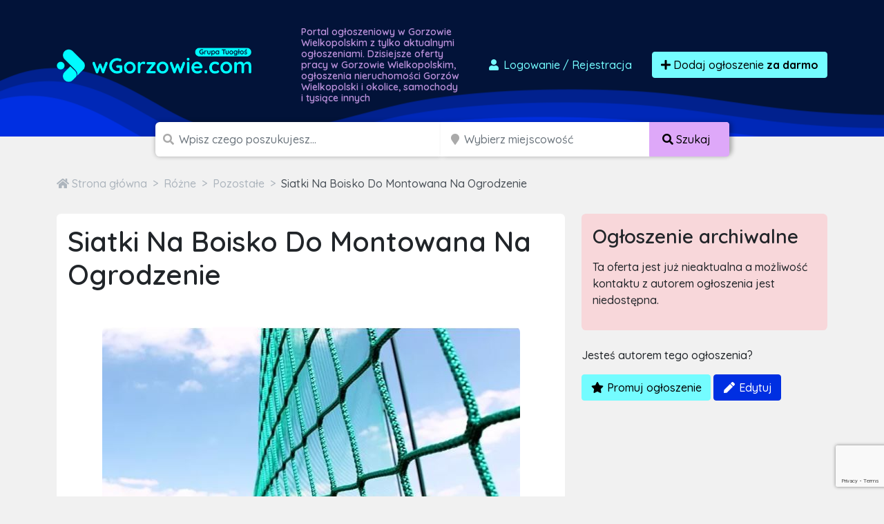

--- FILE ---
content_type: text/html; charset=utf-8
request_url: https://www.google.com/recaptcha/api2/anchor?ar=1&k=6LcGL2waAAAAAFvyq9eZuOpExVXA7oMTBKT3GRF5&co=aHR0cHM6Ly93Z29yem93aWUuY29tOjQ0Mw..&hl=en&v=PoyoqOPhxBO7pBk68S4YbpHZ&size=invisible&anchor-ms=20000&execute-ms=30000&cb=1zpbf9egxl6k
body_size: 48569
content:
<!DOCTYPE HTML><html dir="ltr" lang="en"><head><meta http-equiv="Content-Type" content="text/html; charset=UTF-8">
<meta http-equiv="X-UA-Compatible" content="IE=edge">
<title>reCAPTCHA</title>
<style type="text/css">
/* cyrillic-ext */
@font-face {
  font-family: 'Roboto';
  font-style: normal;
  font-weight: 400;
  font-stretch: 100%;
  src: url(//fonts.gstatic.com/s/roboto/v48/KFO7CnqEu92Fr1ME7kSn66aGLdTylUAMa3GUBHMdazTgWw.woff2) format('woff2');
  unicode-range: U+0460-052F, U+1C80-1C8A, U+20B4, U+2DE0-2DFF, U+A640-A69F, U+FE2E-FE2F;
}
/* cyrillic */
@font-face {
  font-family: 'Roboto';
  font-style: normal;
  font-weight: 400;
  font-stretch: 100%;
  src: url(//fonts.gstatic.com/s/roboto/v48/KFO7CnqEu92Fr1ME7kSn66aGLdTylUAMa3iUBHMdazTgWw.woff2) format('woff2');
  unicode-range: U+0301, U+0400-045F, U+0490-0491, U+04B0-04B1, U+2116;
}
/* greek-ext */
@font-face {
  font-family: 'Roboto';
  font-style: normal;
  font-weight: 400;
  font-stretch: 100%;
  src: url(//fonts.gstatic.com/s/roboto/v48/KFO7CnqEu92Fr1ME7kSn66aGLdTylUAMa3CUBHMdazTgWw.woff2) format('woff2');
  unicode-range: U+1F00-1FFF;
}
/* greek */
@font-face {
  font-family: 'Roboto';
  font-style: normal;
  font-weight: 400;
  font-stretch: 100%;
  src: url(//fonts.gstatic.com/s/roboto/v48/KFO7CnqEu92Fr1ME7kSn66aGLdTylUAMa3-UBHMdazTgWw.woff2) format('woff2');
  unicode-range: U+0370-0377, U+037A-037F, U+0384-038A, U+038C, U+038E-03A1, U+03A3-03FF;
}
/* math */
@font-face {
  font-family: 'Roboto';
  font-style: normal;
  font-weight: 400;
  font-stretch: 100%;
  src: url(//fonts.gstatic.com/s/roboto/v48/KFO7CnqEu92Fr1ME7kSn66aGLdTylUAMawCUBHMdazTgWw.woff2) format('woff2');
  unicode-range: U+0302-0303, U+0305, U+0307-0308, U+0310, U+0312, U+0315, U+031A, U+0326-0327, U+032C, U+032F-0330, U+0332-0333, U+0338, U+033A, U+0346, U+034D, U+0391-03A1, U+03A3-03A9, U+03B1-03C9, U+03D1, U+03D5-03D6, U+03F0-03F1, U+03F4-03F5, U+2016-2017, U+2034-2038, U+203C, U+2040, U+2043, U+2047, U+2050, U+2057, U+205F, U+2070-2071, U+2074-208E, U+2090-209C, U+20D0-20DC, U+20E1, U+20E5-20EF, U+2100-2112, U+2114-2115, U+2117-2121, U+2123-214F, U+2190, U+2192, U+2194-21AE, U+21B0-21E5, U+21F1-21F2, U+21F4-2211, U+2213-2214, U+2216-22FF, U+2308-230B, U+2310, U+2319, U+231C-2321, U+2336-237A, U+237C, U+2395, U+239B-23B7, U+23D0, U+23DC-23E1, U+2474-2475, U+25AF, U+25B3, U+25B7, U+25BD, U+25C1, U+25CA, U+25CC, U+25FB, U+266D-266F, U+27C0-27FF, U+2900-2AFF, U+2B0E-2B11, U+2B30-2B4C, U+2BFE, U+3030, U+FF5B, U+FF5D, U+1D400-1D7FF, U+1EE00-1EEFF;
}
/* symbols */
@font-face {
  font-family: 'Roboto';
  font-style: normal;
  font-weight: 400;
  font-stretch: 100%;
  src: url(//fonts.gstatic.com/s/roboto/v48/KFO7CnqEu92Fr1ME7kSn66aGLdTylUAMaxKUBHMdazTgWw.woff2) format('woff2');
  unicode-range: U+0001-000C, U+000E-001F, U+007F-009F, U+20DD-20E0, U+20E2-20E4, U+2150-218F, U+2190, U+2192, U+2194-2199, U+21AF, U+21E6-21F0, U+21F3, U+2218-2219, U+2299, U+22C4-22C6, U+2300-243F, U+2440-244A, U+2460-24FF, U+25A0-27BF, U+2800-28FF, U+2921-2922, U+2981, U+29BF, U+29EB, U+2B00-2BFF, U+4DC0-4DFF, U+FFF9-FFFB, U+10140-1018E, U+10190-1019C, U+101A0, U+101D0-101FD, U+102E0-102FB, U+10E60-10E7E, U+1D2C0-1D2D3, U+1D2E0-1D37F, U+1F000-1F0FF, U+1F100-1F1AD, U+1F1E6-1F1FF, U+1F30D-1F30F, U+1F315, U+1F31C, U+1F31E, U+1F320-1F32C, U+1F336, U+1F378, U+1F37D, U+1F382, U+1F393-1F39F, U+1F3A7-1F3A8, U+1F3AC-1F3AF, U+1F3C2, U+1F3C4-1F3C6, U+1F3CA-1F3CE, U+1F3D4-1F3E0, U+1F3ED, U+1F3F1-1F3F3, U+1F3F5-1F3F7, U+1F408, U+1F415, U+1F41F, U+1F426, U+1F43F, U+1F441-1F442, U+1F444, U+1F446-1F449, U+1F44C-1F44E, U+1F453, U+1F46A, U+1F47D, U+1F4A3, U+1F4B0, U+1F4B3, U+1F4B9, U+1F4BB, U+1F4BF, U+1F4C8-1F4CB, U+1F4D6, U+1F4DA, U+1F4DF, U+1F4E3-1F4E6, U+1F4EA-1F4ED, U+1F4F7, U+1F4F9-1F4FB, U+1F4FD-1F4FE, U+1F503, U+1F507-1F50B, U+1F50D, U+1F512-1F513, U+1F53E-1F54A, U+1F54F-1F5FA, U+1F610, U+1F650-1F67F, U+1F687, U+1F68D, U+1F691, U+1F694, U+1F698, U+1F6AD, U+1F6B2, U+1F6B9-1F6BA, U+1F6BC, U+1F6C6-1F6CF, U+1F6D3-1F6D7, U+1F6E0-1F6EA, U+1F6F0-1F6F3, U+1F6F7-1F6FC, U+1F700-1F7FF, U+1F800-1F80B, U+1F810-1F847, U+1F850-1F859, U+1F860-1F887, U+1F890-1F8AD, U+1F8B0-1F8BB, U+1F8C0-1F8C1, U+1F900-1F90B, U+1F93B, U+1F946, U+1F984, U+1F996, U+1F9E9, U+1FA00-1FA6F, U+1FA70-1FA7C, U+1FA80-1FA89, U+1FA8F-1FAC6, U+1FACE-1FADC, U+1FADF-1FAE9, U+1FAF0-1FAF8, U+1FB00-1FBFF;
}
/* vietnamese */
@font-face {
  font-family: 'Roboto';
  font-style: normal;
  font-weight: 400;
  font-stretch: 100%;
  src: url(//fonts.gstatic.com/s/roboto/v48/KFO7CnqEu92Fr1ME7kSn66aGLdTylUAMa3OUBHMdazTgWw.woff2) format('woff2');
  unicode-range: U+0102-0103, U+0110-0111, U+0128-0129, U+0168-0169, U+01A0-01A1, U+01AF-01B0, U+0300-0301, U+0303-0304, U+0308-0309, U+0323, U+0329, U+1EA0-1EF9, U+20AB;
}
/* latin-ext */
@font-face {
  font-family: 'Roboto';
  font-style: normal;
  font-weight: 400;
  font-stretch: 100%;
  src: url(//fonts.gstatic.com/s/roboto/v48/KFO7CnqEu92Fr1ME7kSn66aGLdTylUAMa3KUBHMdazTgWw.woff2) format('woff2');
  unicode-range: U+0100-02BA, U+02BD-02C5, U+02C7-02CC, U+02CE-02D7, U+02DD-02FF, U+0304, U+0308, U+0329, U+1D00-1DBF, U+1E00-1E9F, U+1EF2-1EFF, U+2020, U+20A0-20AB, U+20AD-20C0, U+2113, U+2C60-2C7F, U+A720-A7FF;
}
/* latin */
@font-face {
  font-family: 'Roboto';
  font-style: normal;
  font-weight: 400;
  font-stretch: 100%;
  src: url(//fonts.gstatic.com/s/roboto/v48/KFO7CnqEu92Fr1ME7kSn66aGLdTylUAMa3yUBHMdazQ.woff2) format('woff2');
  unicode-range: U+0000-00FF, U+0131, U+0152-0153, U+02BB-02BC, U+02C6, U+02DA, U+02DC, U+0304, U+0308, U+0329, U+2000-206F, U+20AC, U+2122, U+2191, U+2193, U+2212, U+2215, U+FEFF, U+FFFD;
}
/* cyrillic-ext */
@font-face {
  font-family: 'Roboto';
  font-style: normal;
  font-weight: 500;
  font-stretch: 100%;
  src: url(//fonts.gstatic.com/s/roboto/v48/KFO7CnqEu92Fr1ME7kSn66aGLdTylUAMa3GUBHMdazTgWw.woff2) format('woff2');
  unicode-range: U+0460-052F, U+1C80-1C8A, U+20B4, U+2DE0-2DFF, U+A640-A69F, U+FE2E-FE2F;
}
/* cyrillic */
@font-face {
  font-family: 'Roboto';
  font-style: normal;
  font-weight: 500;
  font-stretch: 100%;
  src: url(//fonts.gstatic.com/s/roboto/v48/KFO7CnqEu92Fr1ME7kSn66aGLdTylUAMa3iUBHMdazTgWw.woff2) format('woff2');
  unicode-range: U+0301, U+0400-045F, U+0490-0491, U+04B0-04B1, U+2116;
}
/* greek-ext */
@font-face {
  font-family: 'Roboto';
  font-style: normal;
  font-weight: 500;
  font-stretch: 100%;
  src: url(//fonts.gstatic.com/s/roboto/v48/KFO7CnqEu92Fr1ME7kSn66aGLdTylUAMa3CUBHMdazTgWw.woff2) format('woff2');
  unicode-range: U+1F00-1FFF;
}
/* greek */
@font-face {
  font-family: 'Roboto';
  font-style: normal;
  font-weight: 500;
  font-stretch: 100%;
  src: url(//fonts.gstatic.com/s/roboto/v48/KFO7CnqEu92Fr1ME7kSn66aGLdTylUAMa3-UBHMdazTgWw.woff2) format('woff2');
  unicode-range: U+0370-0377, U+037A-037F, U+0384-038A, U+038C, U+038E-03A1, U+03A3-03FF;
}
/* math */
@font-face {
  font-family: 'Roboto';
  font-style: normal;
  font-weight: 500;
  font-stretch: 100%;
  src: url(//fonts.gstatic.com/s/roboto/v48/KFO7CnqEu92Fr1ME7kSn66aGLdTylUAMawCUBHMdazTgWw.woff2) format('woff2');
  unicode-range: U+0302-0303, U+0305, U+0307-0308, U+0310, U+0312, U+0315, U+031A, U+0326-0327, U+032C, U+032F-0330, U+0332-0333, U+0338, U+033A, U+0346, U+034D, U+0391-03A1, U+03A3-03A9, U+03B1-03C9, U+03D1, U+03D5-03D6, U+03F0-03F1, U+03F4-03F5, U+2016-2017, U+2034-2038, U+203C, U+2040, U+2043, U+2047, U+2050, U+2057, U+205F, U+2070-2071, U+2074-208E, U+2090-209C, U+20D0-20DC, U+20E1, U+20E5-20EF, U+2100-2112, U+2114-2115, U+2117-2121, U+2123-214F, U+2190, U+2192, U+2194-21AE, U+21B0-21E5, U+21F1-21F2, U+21F4-2211, U+2213-2214, U+2216-22FF, U+2308-230B, U+2310, U+2319, U+231C-2321, U+2336-237A, U+237C, U+2395, U+239B-23B7, U+23D0, U+23DC-23E1, U+2474-2475, U+25AF, U+25B3, U+25B7, U+25BD, U+25C1, U+25CA, U+25CC, U+25FB, U+266D-266F, U+27C0-27FF, U+2900-2AFF, U+2B0E-2B11, U+2B30-2B4C, U+2BFE, U+3030, U+FF5B, U+FF5D, U+1D400-1D7FF, U+1EE00-1EEFF;
}
/* symbols */
@font-face {
  font-family: 'Roboto';
  font-style: normal;
  font-weight: 500;
  font-stretch: 100%;
  src: url(//fonts.gstatic.com/s/roboto/v48/KFO7CnqEu92Fr1ME7kSn66aGLdTylUAMaxKUBHMdazTgWw.woff2) format('woff2');
  unicode-range: U+0001-000C, U+000E-001F, U+007F-009F, U+20DD-20E0, U+20E2-20E4, U+2150-218F, U+2190, U+2192, U+2194-2199, U+21AF, U+21E6-21F0, U+21F3, U+2218-2219, U+2299, U+22C4-22C6, U+2300-243F, U+2440-244A, U+2460-24FF, U+25A0-27BF, U+2800-28FF, U+2921-2922, U+2981, U+29BF, U+29EB, U+2B00-2BFF, U+4DC0-4DFF, U+FFF9-FFFB, U+10140-1018E, U+10190-1019C, U+101A0, U+101D0-101FD, U+102E0-102FB, U+10E60-10E7E, U+1D2C0-1D2D3, U+1D2E0-1D37F, U+1F000-1F0FF, U+1F100-1F1AD, U+1F1E6-1F1FF, U+1F30D-1F30F, U+1F315, U+1F31C, U+1F31E, U+1F320-1F32C, U+1F336, U+1F378, U+1F37D, U+1F382, U+1F393-1F39F, U+1F3A7-1F3A8, U+1F3AC-1F3AF, U+1F3C2, U+1F3C4-1F3C6, U+1F3CA-1F3CE, U+1F3D4-1F3E0, U+1F3ED, U+1F3F1-1F3F3, U+1F3F5-1F3F7, U+1F408, U+1F415, U+1F41F, U+1F426, U+1F43F, U+1F441-1F442, U+1F444, U+1F446-1F449, U+1F44C-1F44E, U+1F453, U+1F46A, U+1F47D, U+1F4A3, U+1F4B0, U+1F4B3, U+1F4B9, U+1F4BB, U+1F4BF, U+1F4C8-1F4CB, U+1F4D6, U+1F4DA, U+1F4DF, U+1F4E3-1F4E6, U+1F4EA-1F4ED, U+1F4F7, U+1F4F9-1F4FB, U+1F4FD-1F4FE, U+1F503, U+1F507-1F50B, U+1F50D, U+1F512-1F513, U+1F53E-1F54A, U+1F54F-1F5FA, U+1F610, U+1F650-1F67F, U+1F687, U+1F68D, U+1F691, U+1F694, U+1F698, U+1F6AD, U+1F6B2, U+1F6B9-1F6BA, U+1F6BC, U+1F6C6-1F6CF, U+1F6D3-1F6D7, U+1F6E0-1F6EA, U+1F6F0-1F6F3, U+1F6F7-1F6FC, U+1F700-1F7FF, U+1F800-1F80B, U+1F810-1F847, U+1F850-1F859, U+1F860-1F887, U+1F890-1F8AD, U+1F8B0-1F8BB, U+1F8C0-1F8C1, U+1F900-1F90B, U+1F93B, U+1F946, U+1F984, U+1F996, U+1F9E9, U+1FA00-1FA6F, U+1FA70-1FA7C, U+1FA80-1FA89, U+1FA8F-1FAC6, U+1FACE-1FADC, U+1FADF-1FAE9, U+1FAF0-1FAF8, U+1FB00-1FBFF;
}
/* vietnamese */
@font-face {
  font-family: 'Roboto';
  font-style: normal;
  font-weight: 500;
  font-stretch: 100%;
  src: url(//fonts.gstatic.com/s/roboto/v48/KFO7CnqEu92Fr1ME7kSn66aGLdTylUAMa3OUBHMdazTgWw.woff2) format('woff2');
  unicode-range: U+0102-0103, U+0110-0111, U+0128-0129, U+0168-0169, U+01A0-01A1, U+01AF-01B0, U+0300-0301, U+0303-0304, U+0308-0309, U+0323, U+0329, U+1EA0-1EF9, U+20AB;
}
/* latin-ext */
@font-face {
  font-family: 'Roboto';
  font-style: normal;
  font-weight: 500;
  font-stretch: 100%;
  src: url(//fonts.gstatic.com/s/roboto/v48/KFO7CnqEu92Fr1ME7kSn66aGLdTylUAMa3KUBHMdazTgWw.woff2) format('woff2');
  unicode-range: U+0100-02BA, U+02BD-02C5, U+02C7-02CC, U+02CE-02D7, U+02DD-02FF, U+0304, U+0308, U+0329, U+1D00-1DBF, U+1E00-1E9F, U+1EF2-1EFF, U+2020, U+20A0-20AB, U+20AD-20C0, U+2113, U+2C60-2C7F, U+A720-A7FF;
}
/* latin */
@font-face {
  font-family: 'Roboto';
  font-style: normal;
  font-weight: 500;
  font-stretch: 100%;
  src: url(//fonts.gstatic.com/s/roboto/v48/KFO7CnqEu92Fr1ME7kSn66aGLdTylUAMa3yUBHMdazQ.woff2) format('woff2');
  unicode-range: U+0000-00FF, U+0131, U+0152-0153, U+02BB-02BC, U+02C6, U+02DA, U+02DC, U+0304, U+0308, U+0329, U+2000-206F, U+20AC, U+2122, U+2191, U+2193, U+2212, U+2215, U+FEFF, U+FFFD;
}
/* cyrillic-ext */
@font-face {
  font-family: 'Roboto';
  font-style: normal;
  font-weight: 900;
  font-stretch: 100%;
  src: url(//fonts.gstatic.com/s/roboto/v48/KFO7CnqEu92Fr1ME7kSn66aGLdTylUAMa3GUBHMdazTgWw.woff2) format('woff2');
  unicode-range: U+0460-052F, U+1C80-1C8A, U+20B4, U+2DE0-2DFF, U+A640-A69F, U+FE2E-FE2F;
}
/* cyrillic */
@font-face {
  font-family: 'Roboto';
  font-style: normal;
  font-weight: 900;
  font-stretch: 100%;
  src: url(//fonts.gstatic.com/s/roboto/v48/KFO7CnqEu92Fr1ME7kSn66aGLdTylUAMa3iUBHMdazTgWw.woff2) format('woff2');
  unicode-range: U+0301, U+0400-045F, U+0490-0491, U+04B0-04B1, U+2116;
}
/* greek-ext */
@font-face {
  font-family: 'Roboto';
  font-style: normal;
  font-weight: 900;
  font-stretch: 100%;
  src: url(//fonts.gstatic.com/s/roboto/v48/KFO7CnqEu92Fr1ME7kSn66aGLdTylUAMa3CUBHMdazTgWw.woff2) format('woff2');
  unicode-range: U+1F00-1FFF;
}
/* greek */
@font-face {
  font-family: 'Roboto';
  font-style: normal;
  font-weight: 900;
  font-stretch: 100%;
  src: url(//fonts.gstatic.com/s/roboto/v48/KFO7CnqEu92Fr1ME7kSn66aGLdTylUAMa3-UBHMdazTgWw.woff2) format('woff2');
  unicode-range: U+0370-0377, U+037A-037F, U+0384-038A, U+038C, U+038E-03A1, U+03A3-03FF;
}
/* math */
@font-face {
  font-family: 'Roboto';
  font-style: normal;
  font-weight: 900;
  font-stretch: 100%;
  src: url(//fonts.gstatic.com/s/roboto/v48/KFO7CnqEu92Fr1ME7kSn66aGLdTylUAMawCUBHMdazTgWw.woff2) format('woff2');
  unicode-range: U+0302-0303, U+0305, U+0307-0308, U+0310, U+0312, U+0315, U+031A, U+0326-0327, U+032C, U+032F-0330, U+0332-0333, U+0338, U+033A, U+0346, U+034D, U+0391-03A1, U+03A3-03A9, U+03B1-03C9, U+03D1, U+03D5-03D6, U+03F0-03F1, U+03F4-03F5, U+2016-2017, U+2034-2038, U+203C, U+2040, U+2043, U+2047, U+2050, U+2057, U+205F, U+2070-2071, U+2074-208E, U+2090-209C, U+20D0-20DC, U+20E1, U+20E5-20EF, U+2100-2112, U+2114-2115, U+2117-2121, U+2123-214F, U+2190, U+2192, U+2194-21AE, U+21B0-21E5, U+21F1-21F2, U+21F4-2211, U+2213-2214, U+2216-22FF, U+2308-230B, U+2310, U+2319, U+231C-2321, U+2336-237A, U+237C, U+2395, U+239B-23B7, U+23D0, U+23DC-23E1, U+2474-2475, U+25AF, U+25B3, U+25B7, U+25BD, U+25C1, U+25CA, U+25CC, U+25FB, U+266D-266F, U+27C0-27FF, U+2900-2AFF, U+2B0E-2B11, U+2B30-2B4C, U+2BFE, U+3030, U+FF5B, U+FF5D, U+1D400-1D7FF, U+1EE00-1EEFF;
}
/* symbols */
@font-face {
  font-family: 'Roboto';
  font-style: normal;
  font-weight: 900;
  font-stretch: 100%;
  src: url(//fonts.gstatic.com/s/roboto/v48/KFO7CnqEu92Fr1ME7kSn66aGLdTylUAMaxKUBHMdazTgWw.woff2) format('woff2');
  unicode-range: U+0001-000C, U+000E-001F, U+007F-009F, U+20DD-20E0, U+20E2-20E4, U+2150-218F, U+2190, U+2192, U+2194-2199, U+21AF, U+21E6-21F0, U+21F3, U+2218-2219, U+2299, U+22C4-22C6, U+2300-243F, U+2440-244A, U+2460-24FF, U+25A0-27BF, U+2800-28FF, U+2921-2922, U+2981, U+29BF, U+29EB, U+2B00-2BFF, U+4DC0-4DFF, U+FFF9-FFFB, U+10140-1018E, U+10190-1019C, U+101A0, U+101D0-101FD, U+102E0-102FB, U+10E60-10E7E, U+1D2C0-1D2D3, U+1D2E0-1D37F, U+1F000-1F0FF, U+1F100-1F1AD, U+1F1E6-1F1FF, U+1F30D-1F30F, U+1F315, U+1F31C, U+1F31E, U+1F320-1F32C, U+1F336, U+1F378, U+1F37D, U+1F382, U+1F393-1F39F, U+1F3A7-1F3A8, U+1F3AC-1F3AF, U+1F3C2, U+1F3C4-1F3C6, U+1F3CA-1F3CE, U+1F3D4-1F3E0, U+1F3ED, U+1F3F1-1F3F3, U+1F3F5-1F3F7, U+1F408, U+1F415, U+1F41F, U+1F426, U+1F43F, U+1F441-1F442, U+1F444, U+1F446-1F449, U+1F44C-1F44E, U+1F453, U+1F46A, U+1F47D, U+1F4A3, U+1F4B0, U+1F4B3, U+1F4B9, U+1F4BB, U+1F4BF, U+1F4C8-1F4CB, U+1F4D6, U+1F4DA, U+1F4DF, U+1F4E3-1F4E6, U+1F4EA-1F4ED, U+1F4F7, U+1F4F9-1F4FB, U+1F4FD-1F4FE, U+1F503, U+1F507-1F50B, U+1F50D, U+1F512-1F513, U+1F53E-1F54A, U+1F54F-1F5FA, U+1F610, U+1F650-1F67F, U+1F687, U+1F68D, U+1F691, U+1F694, U+1F698, U+1F6AD, U+1F6B2, U+1F6B9-1F6BA, U+1F6BC, U+1F6C6-1F6CF, U+1F6D3-1F6D7, U+1F6E0-1F6EA, U+1F6F0-1F6F3, U+1F6F7-1F6FC, U+1F700-1F7FF, U+1F800-1F80B, U+1F810-1F847, U+1F850-1F859, U+1F860-1F887, U+1F890-1F8AD, U+1F8B0-1F8BB, U+1F8C0-1F8C1, U+1F900-1F90B, U+1F93B, U+1F946, U+1F984, U+1F996, U+1F9E9, U+1FA00-1FA6F, U+1FA70-1FA7C, U+1FA80-1FA89, U+1FA8F-1FAC6, U+1FACE-1FADC, U+1FADF-1FAE9, U+1FAF0-1FAF8, U+1FB00-1FBFF;
}
/* vietnamese */
@font-face {
  font-family: 'Roboto';
  font-style: normal;
  font-weight: 900;
  font-stretch: 100%;
  src: url(//fonts.gstatic.com/s/roboto/v48/KFO7CnqEu92Fr1ME7kSn66aGLdTylUAMa3OUBHMdazTgWw.woff2) format('woff2');
  unicode-range: U+0102-0103, U+0110-0111, U+0128-0129, U+0168-0169, U+01A0-01A1, U+01AF-01B0, U+0300-0301, U+0303-0304, U+0308-0309, U+0323, U+0329, U+1EA0-1EF9, U+20AB;
}
/* latin-ext */
@font-face {
  font-family: 'Roboto';
  font-style: normal;
  font-weight: 900;
  font-stretch: 100%;
  src: url(//fonts.gstatic.com/s/roboto/v48/KFO7CnqEu92Fr1ME7kSn66aGLdTylUAMa3KUBHMdazTgWw.woff2) format('woff2');
  unicode-range: U+0100-02BA, U+02BD-02C5, U+02C7-02CC, U+02CE-02D7, U+02DD-02FF, U+0304, U+0308, U+0329, U+1D00-1DBF, U+1E00-1E9F, U+1EF2-1EFF, U+2020, U+20A0-20AB, U+20AD-20C0, U+2113, U+2C60-2C7F, U+A720-A7FF;
}
/* latin */
@font-face {
  font-family: 'Roboto';
  font-style: normal;
  font-weight: 900;
  font-stretch: 100%;
  src: url(//fonts.gstatic.com/s/roboto/v48/KFO7CnqEu92Fr1ME7kSn66aGLdTylUAMa3yUBHMdazQ.woff2) format('woff2');
  unicode-range: U+0000-00FF, U+0131, U+0152-0153, U+02BB-02BC, U+02C6, U+02DA, U+02DC, U+0304, U+0308, U+0329, U+2000-206F, U+20AC, U+2122, U+2191, U+2193, U+2212, U+2215, U+FEFF, U+FFFD;
}

</style>
<link rel="stylesheet" type="text/css" href="https://www.gstatic.com/recaptcha/releases/PoyoqOPhxBO7pBk68S4YbpHZ/styles__ltr.css">
<script nonce="HcFJuIVf_pDNDeGPwtOhyQ" type="text/javascript">window['__recaptcha_api'] = 'https://www.google.com/recaptcha/api2/';</script>
<script type="text/javascript" src="https://www.gstatic.com/recaptcha/releases/PoyoqOPhxBO7pBk68S4YbpHZ/recaptcha__en.js" nonce="HcFJuIVf_pDNDeGPwtOhyQ">
      
    </script></head>
<body><div id="rc-anchor-alert" class="rc-anchor-alert"></div>
<input type="hidden" id="recaptcha-token" value="[base64]">
<script type="text/javascript" nonce="HcFJuIVf_pDNDeGPwtOhyQ">
      recaptcha.anchor.Main.init("[\x22ainput\x22,[\x22bgdata\x22,\x22\x22,\[base64]/[base64]/UltIKytdPWE6KGE8MjA0OD9SW0grK109YT4+NnwxOTI6KChhJjY0NTEyKT09NTUyOTYmJnErMTxoLmxlbmd0aCYmKGguY2hhckNvZGVBdChxKzEpJjY0NTEyKT09NTYzMjA/[base64]/MjU1OlI/[base64]/[base64]/[base64]/[base64]/[base64]/[base64]/[base64]/[base64]/[base64]/[base64]\x22,\[base64]\\u003d\x22,\[base64]/CkV8TDMOqY1rDslLCscKKwo3ClsK/Z3YzwrjDm8K8wowmw5otw7nDkyzCpsKsw6l3w5Vtw55QwoZ+D8KPCUTDtcOGwrLDtsOKOsKdw7DDrEUSfMOBY2/Dr0B2R8KJAcOnw6ZUYGJLwocLwoTCj8OqYm/DrMKSB8O8HMOIw6fCgzJ/UcK1wqpiKmPCtDfCrQrDrcKVwohEGm7Ch8KwwqzDvidfYsOSw4rDgMKFSGfDscORwr4LCnF1w4YWw7HDicOjGcOWw5zCosKDw4MWw7hVwqUAw7LDrcK3RcOXRkTCm8KkblQtEGDCoChPVznCpMKrWMOpwqwww4Frw5xCw6fCtcKdwphew6/[base64]/DqMO+fMOuwoQ9O8KnPWDClsOQw4PChUPCgShVw53Co8OOw78vcU1mF8KAPRnCsSXChFUswqnDk8Onw5zDhxjDtxVfOBVyRsKRwrsDJMOfw616wrZNOcK4wrvDlsO/w7MPw5HCkSNlFhvCl8O2w5xRbMKbw6TDlMKqw5jChhoKwpx4SgglXHopw4UtwrxBw691B8KDEMOgw4/DjX9FDMOhw73DucOBJVFzw4vCkUHDrHXDmDfClcKXVyxFF8O+RMOdw7Yew6DDnXbDksOOw5DCucO5w6gkYUBVd8OmdhrDjcODKQx+w5AzwpTDgcKCw5LCuMOfwrDClxRCw4XCoMKjwqJ3wpfDuSwmwpfDncKtw6N8wrNICsK/[base64]/CvCjCpcO1CioQw4lkw4TDo8K8GivDvXzCnA4Gw4vCn8K8EMKfwrY0w7NBwrzDn8OxX8OUN1zCvsKxw7zDvgPCh0LDucK2w6N2M8OdelYAEMKCA8K2OMKDG3AMN8KawqcCPFbCkcKFaMOEw4o1wppJNnJzw5x2wrXDlsK/QcK2wp4Pw6jDrsKnwovCjUkkXMKowpTDv0zDosO6w5kUwo5wwpTCjMONw4PCki44w6lhwoINw6XCowDDlGNHSCUBFMKKwoMwcsO7w77DuHLDssKAw5xuf8OAdXTCo8KlCBpvE1p9w7hhwqFyMEnDs8OeIEbDicKAM2sLwpN1VsKUw6rCkj/[base64]/[base64]/ClQlZTMOPMzh/E8OKw5tJw5InwqDCmMOACwBiw4bCiA3DpsKVTRVXw5PCixHCnMOwwq3Ds3HCpxYRHWfDvAYKDsKvwp3ChTvDucOENQLCjDFmCW1UecKOTkfCusOTwq1Ewq0Ow51/WsKPwqrDr8ODwoTDum7Cl20HDsKCPcODFXfCo8OFRQ0NUsOfdk90TBHDpsOdwpXDr1/DrcKnw4ciw6U1wogLwok9Y3bCisOzKsKyKcOWPMKgeMKfwrUOw4x8QWcjRE0rw5HDvEHDimxawoPCrsOqQnIAIQjDrcOIOBdLbMKlBAfDtMKLQhglwoBFwovCnsO8dEPCpSLDr8Kdw7fChMKnCE/DnWTDr2XCk8OIG1rDtioHPQ3CsTwIw5HDh8OJWFfDiychwpnCrcKWw7LCkcKZX39oXisOHcKZwrhVAcOYJ2dHw4Qtw6/CsRLDs8KJw64IXkp/wqxFw4lLw7HDgTbCi8Oaw6ljwoQ3wq/CjnVVO2zDvnjCuXAkYwodDMKjwqBwRcOlwonClcO3NMOgwqfDj8OaCRZJNh/DiMOvw4USfgbDk24eCQYOOMO6LC7DkMKJw45FHyIaY1LCvcKJI8ObLMKJw4/[base64]/CjwtXw65BcFzDrgHCtcOMw5DCvnt2STDDvTdQTcOOw7R3CjlqcUBUbk1ON2rCnUrDlcKcTGvCkwrDuxTDsDPDuCfCnh/ChyfCgMO1KMOfMXDDmMO8YmALJTpSTD3Cn3hrSA8ISMKMw4vDucOiZsOOQMOvPsKTYRoiV0pRw4fCssOFOBpEw5HDhHHCpsOsw7/DkFrDrxk/wo8awqQFccKMwp/DmXEvwrzDs3nCusKiGcOswrAHMsK5BQpVV8KTwrtYw6jDpVXDkMOcw77DqsKYwq0uw77CnVbDu8KXNMKow6rCtMOXwpTCjFvColh+dEzCuTMyw4M+w4TCjT7DvsK/w7TDohsnH8Kfw4vDh8KEDsOlwoEzw4zDs8Orw5LDgsOGwo7Cr8OIaQB6amExw58/dcO9IsKKBi9+X2JUwofDtMKNw6R5wq7DngkhwqMfwq3CsCXCsyVBwqXCmhfCnMKDBw5DVUfCtMKdXsKkwqJ/WsO5wrXCmTHDisKhCcKZQxrCiBFfw4rCjC/Ciwh0bsKJwqTDsCfCp8OpLMK3a1ZHUsK1w4MDXXHCnxrDtylpJsObTsO/wr3Dnn/DksOdaWDDiQ7CvR4IU8K4w5nChhrCp0vCulTDoBTDmU/ClDJULQPChsK5O8O/wrrCiMOAGX0uw6zDtcKYwpofBEsYDMK0w4BGdsOFwqhkw7jCvMO6OiNfw6bCiGNYwrvDkWV5w5ZXwphdalDCisOBw6LCicKMUC/DuFDCkMKIf8OQwoxhfU3DrlLDr24rLcO3w4dNS8KXFyPCkHrDljVIw7hifhDCjsKBwowvwo3Dp2jDuEVRGy19KsOtdTcEw4U4PcO6w7Q/[base64]/NcOnSAweIMK+w6rCjgdXbMKPf8KrbsO+BBfDrVPDmcOSwqbCg8Ovw7LDpcORUMKSwoVZTsKgw6kowrfCkgYOwot1w7nDjC3DqQUWGcOTDMKUXztOwooEfMOYDcOmbSRuBmzDgATDr1fDmTPDmsOsTcOwwrHDpgFWw5YjBsKmORDDpcOgw4lHIXd0w7w/w6R+csO4wqkaKEnDvSM7wo5NwrA7WE8Kw6nDl8OuaGzCuQXCucKRX8KdKMKJMiY+csKpw6bDu8K0wphOGcODw4dfOmoGIwjCiMOWwpI+w7IQMsKDwrc+K0YHFA/Dlj9JwqLCpsKEw6XCvW9yw74eSkvCjsKnAgRHwrnCqMOdcgxcbVHDtcOww7YQw4fDjMKjMmUTwrVucsOPC8KKfibCtBk7w6YGwqjDrMKdPsOOezI+w5rCim9Nw7/DhsO4w4/[base64]/w6zCrCzDkVlpwrJFMibCi8KeOnFpGRPDhcO4wqAmMMKrwojCrcO9w7nDpUErWWnCksKNwrDDuXImwoHDjsO1wp0lwofDqcK/wp7Cj8KzUzwewqLCmEPDmggywqnCrcOdwpAvAMKyw6V/csKIwo4oEMKFw6PCrcKsd8OkR8Kxw4nCgUzCu8Kcw653VsORKMOse8Omw7XCv8OxScOuKSrDuyUuw5BPw7/DgMORIMOjOMOJK8OJN1NeVTXCmzPCqcK/Jxxuw6dyw5nDpmtTFRTCvDkufMOZAcO/w4rCoMOhw4rCrRTCo1/DuHV6w6vChifCtMOywqnDkCvDj8KiwpV2w7Zyw4Uiw5YyDwnCmTXDl3s1w7zCvwBfWMOxw6ADw41CV8KFwr/CosOqHsOuwq3Cp0rDiSHCunbChcK1EQ19wqEuVCQlwqHDvGsvNQTChcK1IMKJJn/DncOZR8OQfsKTZWDDlxnCjMO8S1UFMcOMPMOCwofDm2DCoElZwrzCl8O8U8OAwojCmFrDq8ODw6vDgsK1DMOUw7LDmzRFw6xsB8KLw6fDn2I8eyvCmydBw6jCqMKeUMOTw6/DnMKWLsKaw7QvXMO0dcK5PsKqJ3M9wplEwpBOwpcWwrvDn21SwppkY0TDmX4Twp3Ci8OhNx8BSiJvXRjCl8ObwrvDuiNvw5A/[base64]/DnlMiw4B8ezPCgMK0bCoiwqgtT8O2acOhwprDlcKieUF5wrYewq0VFsOGw5AWG8K+w4NJdcKBwoxeOcOJwp49HsKvCcKFMsKmFcKMcMOtOTTCjMKxw6AUwprDgiXDjkHCqcK+wqkxW1QJD3jCnMOswq7DsxvClcKDWsODFHQmHcOZwrBfHcO/wr4IXcOWwpR+SMOSFsKqw5ZVPMKXGsOIwqbCh3Mvw5k+UHvDl3PCkMKlwp/[base64]/DnCbCq8OFwqXDmh14w57CmMOTHwVgwpcjwrswAxLDt1tVPsOrwpljwozCozREwpRHV8KUTcK2wqjCtsOCwrbCk3B/[base64]/DtBtUNcOlwrDDpMK8w6M5IznDl8Oubl9NKMKEwpfCvsKywpnDj8OHwpLCoMOAw7vCnnVqXsK5wp0lQX8uw6rCkF3DpcO7w4jCocOtDMOxw7/Cq8KHw53CsQp4wrB0d8O3w7clwqRtwonCqMKiIkjCgXHCpCtNw4YlOsOnwq7Dj8K2UMOOw5XCrcK+w7FuETHDvcKvwqjCrMO1QwHDp3tVwqfDozEIw5TClG3CnnxXRnZWcsO/Z1FLYGzDnj3CqcOgwo3CmsKGDE/CkGzDpBM7VxzCjcOKw5dEw7tAw7RRwo9oVjTCoVTDvsO+UcO0N8KTM2M8wqPCkSoCwofCtCnCqMOHSMK7aCnCl8KCwqnCj8K8wokWw5/Ct8KRwozCukk8wr0pFinDvsKxw7TDrMK7SwJbIGUxw6ohO8Kww5BEIcOSw6nDqcOCwpfCncOyw61Jw7DCp8Ohw6R2wrMAwo7CkRY0fMKJWGJowozDi8OOwr95w4UBw7rDoBxQTcK6JcOqMEwDLHFsInQxW1fCnhjDuVbDu8KKwrcfwq7DpcOgeEIgfTl/woxzCsOPwobDhsOcwoBTU8KLw7AuVsOuwpYYKcO2IGHCq8OvXW7CqcOTHncnC8Ojw51oUilfNFrCs8K2XGgoCz3Cp2Mdw7HCjTd5woPCi03DgQtSw6vCkMO4PDXCl8OydMKmw7VwesOCwpwhw45fwrbCrsOiwqEvSATDoMOAIjE9wqTCqhdGEMOhNg/DpWE8TkzDl8OHSXvCsMOdw6pIwqzCrMKsF8OmZAHDncOVBFBfPnUzdMOmEn8Bw7huJcO1wqPCq3hvcnXCuzTDvQwUdcKCwp9+QxUvVxfCrsKdw5IId8KnV8OiOCoVw6MLwoDCpzPDucOHw7DDmMKZw4LCnzUcwpTCjm8two/DhcK3Q8Kmw4PCs8KAZmHDrMKebcKGJMKcwo1kJ8OpcUfDnMKcBxLDusO+wqLDlMObH8Kew7rDsQHChMOLXsKOwrsNJ37DqMOWE8K+wrNrw5c6w5grHsOoDE1UwrxMw4c+GsKXw4bDhUgFZ8OzRQ1MwpfDtcOhwqAew6Vnw5Mywq3CtcKATsO9TcOywq5xwr/CqXPChsKbPmFuUsOPTcK7eH1/eULCssOMe8Kyw4R3ZMKWwo9Gw4ZLwqJLOMKQwrTDoMKqwrFSBcOXecOYNUnDpsKrw5zChcOFwprCrnFnJMKLw6HCvigrwpfDuMKVDcOlw7/CncOvVTRjw5XClCEtwr7CjsK8VDMNS8OhS2PDoMOWwqTDjBpsM8KRF2bDksKVSCx6bsO7V2lqw4rChUkJw75Hd2rDs8Kaw7DDuMOlw4jDnMOkVMO5wpLCrMOWYsO0w77Di8KiwrrDqhw4Y8OCwpLDkcOBw4ZmPyAcKsO/w4fDkRZTw65gw7/[base64]/DgHIbw4c2RMKdW8OTWsOfwpbCmsOdVz/[base64]/CgMOzGcKsIh0/wq/Dj8KtEUnDgsKGA1bDjVfDgBnDtylzX8KMKMKfa8KGw7phw5tMw6HCnsKSwr/CpjvCiMO0wqFJw5/Dm0PDuwJJOTd6FDbCscKfwoUOJcO8woBZwoIiwq4lQcKSw4HCncKwbhwxDcODwpYbw7zCtiZPHsOhGWrCm8Opa8KJXcKHwolWwop2AcOoE8KaDcOQw5rDicK1wpbCn8ORIB/CoMOFwrcAwp3DpHldwrlywpbCpzkqwpXCu0pxwprDlcK1FwtgOsKqw7ViH0rDrlvDusKkwqUbwr3CuUXDoMKzw4ELPSUMwoQJw4jCqMK5esKEwpfDrsO4w58Dw4XCjsO8wp0UJ8KPwpEnw67CsSwnEicYw73DtFoqw7TCkcKfBsOMw4BUOsKJesOswokewp/DgcOiwqLCljLDoC3DlgDDoyfCoMOcE2jDtsOXw5pwQErDhi3DnzjDjDLDlRAkwr3DqMKBIwMTwocbwojDl8ORwrVkFsKrDsOaw6E+wpIlQcKqw77DjcOsw7xmZsKreBXCoinDlsKYXkvClTJGGsOswoIBwovCtcKINB3Cny0/CsKpKcK/[base64]/ClEo7wowHPcOXGsO1wpxNbsOqEWlEwqjCmcKyKMOWwq/DvkNiAcOVw7fCrsKqAxjCo8KwA8OHw67DocOrFcOgUcKBwo/Dv1Ncw4RawozCvXp5bsOCUhJQwq/[base64]/CqSvDs3hbNsOywp/[base64]/DgUdyecKTDDYHw5jCtMKMwo/[base64]/CicKywonChBw8YsOtQsOJwrHDkcKMJcOUwqp+O8OhwphmwptHwqvDv8KvJMK5w4zCnsKHCMODw7PDhMO4w4HDr1LDuzNGw49hA8K6wrHCj8KnWcK4w7nDhcO9Gh0/w7jDk8OTCcKLX8KLwq5RVsOmFMKww4xBfcOFXTFFwqjDkMO0EAleJsKBwq/Dljl+VxLChMO1PcOEGCw8AE/[base64]/ClGDChcOVWB5uw43DisO8wrzDhMKfwpDDlMK1AhzCvsKuw6nDtHwpwoLChWDCjsO3eMKawp/Cn8KGfRfDnxjCqcKiIsKdwo7CgzVTw5LCs8Khw6NfRcKrMFvCqcKEXwB9w77DiUVOQ8ORwrdgTMKMw6Z+wpUfw6YcwpAXKcKpw63CusOMwr/[base64]/Dt25OE8KHdHjDhF7DqsOqwrZbGwHCr8KiMEc8DCLDocOswrp6w4LDpMOrw4XCicORwp7CtAjChEY0XGpKw6rCh8OwKSrDjcOIwohlwoXDqsOiwo3CgMOCw6/CvsO3wofCjsKjMsKDTsKbwpLCi3lZw7zCsjc1PMO9JR40NcOew48WwrpKw47DoMOjLV10wpN2bcKGwpBqwqfCnGHCmSHDtmkTw5rCo1FSw5dLb0jCsnbDtMO8JcONQxsHQsK8W8OZCEvDkzHCqcK/QhfDlMOjw7rDvjoVD8K9NsK2wr9wYMKLw4HDsCNow6vCsMO7EwzDmynCv8KMw6vDkTbDiEl+WMKULRPDkk3CusOIw7k8eMOWTz5ld8Kpw5XDhBzDvcKfW8KHw6nDksOcwo4rd2zCqGzDkX0Xw4JWwpjDtsKMw5vDoMK+w7rDritaYsKWIkELQEfDgVh9wp7DnX/CvkrCvcOSwoFAw6BfHcK2esOGQsKBwqZvSk3DlsO1w5gIY8OYAEPCrcOpwpjCp8ObRBPCuRlabsKgw7/Dg13CpCzCtTvCosKLFMOhw5NLIcOfa1MVDsOTwrHDlcK1woVke3DDh8Oyw5/ClkzDqEDDpXc5EcO+bsOEwqDCgsOGw5rDnDbDs8K7b8OgFgHDlcKEwotLb0nDkFrDhsKoZhdUw6BLwqN1w4lNw7LClcOpZcO1w4PDhsOwXx4tw7wXw4EGMMOMG1F2wptzwr7Cu8OFUwZDHMOXwpjCgcO8woPCjzgcAMO/[base64]/Cu8ODw44Iw5/CkcO/SnTCqRLCi0jCg21YwobDuHQtE3oJIsKSYcKNw5XCocKcNsOjw4wTCMKlw6LDlsKIw6zCgcK2wp3ClxfCujjCjg1/Z1rDsiXCuinDv8OgcMO3IFRlHSzDh8OONijCt8OWw7DDk8ODLxcZwoDDlSnDg8Kswq1nw7cSIsKIOcK2QMK6JiXDvhjCocOoGGRkw6dbwo5YwqLCvXIXYkMxJsO/w7dIOQrCocKfB8K+I8Kfwo1xwrLDjXDCn0PDlnjDu8KLEMObJVJWRRAbfsOCM8OUW8KgHEAVwpLDtUvDqsKLb8KbwqTDpsKwwrB8F8KkwoPCsHvCosKhwrPDrA15wrIHw5XDusK/w6rCsWzDlR4WwpTCosKEw6wBwr3DsC86wojCjW5lYMOqLsOHwpdqw6lEw7vCnsOtQyhyw7MIw7PCjSTDsHbDtGnDszsrw4tWPcKceUPDrRQQUXIQW8KowpzCnlRJw6XDpcO5w7DCm0YdFUEsw5rDgG3Ds2J8IypAZMKZwqoWVsOBw7/DvhUya8Orwo/ClMO/MMOzJcKUwrZAasKxJhYRYMOUw5fCv8K9wrFJw5MxQVDCtXvDksKow7XCsMO5F0ImeWQfShXDhEjClyjCiARDw5XCvmTCtnfCs8KZw5oswoMBN0QdMMOJw5bDsBQLwoXChgVowo/CkHssw6ARw7RRw7Q2wrzCuMKcJ8OqwpUGVnF8w77Dv3LCucKpc3RdwqnCmxU4QsKCKj4bGRRAKcOqwrzDo8K4XMKGwpjDoBTDhB/Dvgkew4vCrQzDowHDu8OyeVl1woXDr0PCiSXCt8K1VD05Y8Opw4RXNBPCjMKvw5TCtsOKf8O3wr0zYw0OVwfCjhnCtsOIO8KQd0bCkmJMccKGwol6w6NhwoPCgMOuw4rCiMKYBMOyWDvDgcOFwpnClVFIwo8WdcK5w51OXsOmKlfDulLDoDM3A8O/VULDoMK8wpbCnDDCuwLChsK1bUNswrjCvhLCp3DCq2d2AsOOaMOuJ2vDtsKHwrHDr8KVcRbChGA0GcOAFsOKwpFPw4TCncOdbcK2w5nCjmnCni7CiCshccKifQEDw7nCuwxiYcO5wqLCi1LDvwAowq1owo0RFB/Cgk/CuknCuxLCiGzDhwTDt8OrwqotwrVHwpzDkT5cwq9aw6LDqn3CjsK1w6vDssOMSMOzwqVQKB5/wrTCkMKFw6Y2w4jDrcKOETbDgwnDrknCgMOkZ8Obw6s1w7ZZw6Ngw6EDw6M7w6TDvsKUX8ORwr/DosK4Z8KaScKdMcK4F8Obw53Ckm4+w6M1wpEKwpDDlnbDg17ChizDpC3DgQzCriwaLWATw4fCkz/CjsOwFDggc17DicKKHyvCtALDiQvCk8K+w6LDj8K7Ck3Dixcvwo09w79OwqxQwoNJXsK8F312UXDCjMO5w4tXw6VxLMKWwpYaw77Dil7Dg8OwcMK/w6nDjsKKIsKMwqzCkMOqXcOISMKAw7nDpMOhwqBhw4FQwonDqVADwpzCni/DpcKBwrwSw6HCtsOTF1/[base64]/DkU/DuTVya8OBwqBYw58KUsOjwo3DuMOEfD3CvX8TcAXCq8O+M8K5wpDDhCbCilk6VsK8w6hNw7oJLm4Fwo/DtsKAYcKDScKbw5gqwr/[base64]/CtMOewoDCksKvwprCrX3CpcKqXELDn8KuwqXDtMKnw5nDp8OuMzTCgHXClMO7w4rClcOMTsKcw4TDrWUUOkMbWMOvLxN8F8OuHsO2DVxQwpzCqcO6VcKORmQPwpLDhFUiw5NBD8OpwrXCtmsCw6MhFcKKw4HCp8KGw7DCl8KXKMK8D0VTE3jCpcOGwrsyw4x2SkJww6/DsmXCgcOtw5XCsMO7wqDClMOIwpM9WsKBVl/ClkrDmsO7wpVjFcKRPEzCthrDl8OQw5zDnMKEczrCr8KhGi3CrFYlXcOCwoPDn8KPw7IsZVFZSEfCr8Kkw4AaXsOxN0/Dq8OhTEfCssO7w5FDSsKLM8Kgf8KcCsKSwq99woHCuxpYwr5Aw6jCghl4wqTDtEY3wr3DsFddEMO3wpRfw7nDnXDDgBwhwrbCmMK8w5XCscK4wqcHG24lV33CkEt1CMK+PnrDoMK8PAxUZMKYwoU1UXo2f8OZw6jDiTTDhMOvcMOtfsOwL8Kcw6MtfmMwCHklWV1awr/DnhglNhUPw6lmw7BGw4jDqzcAfX5lAV3CtcK5w4VwVTAzMsOswprCvR7CrMOWV1/DqRoFFTVrw7/CpiAOwqMBS3HCocORwr3CpD/CqifDt3IIw6TDk8OEw5EVw5Jcb2TCmMKjw6/Du8KiQMOMW8OKw51qw7Q3WzzDoMK/wpTCsA4cRXbCk8OGDsKiw4QRw7zClGR/T8O2Y8KNcxDCh08MIWrDpErDgcOuwpQBZsKdYcKjw4xCIMOfEcOdw6zDriTCl8O2wrcbSMOXFj84F8K2w5TCl8OCwonCmwZ5wrl+wpfCnjsGOhUiw4LConrChVofe2chbwYgwqXDtT4gF1cNK8Kuwrkvwr/CuMOIT8K9wrdGAsKbKMKiSl9IwrLDqSfDjsKBwrnCkUfDs1HDrW4Waz0jSSUedcKUwpZGwp9aLRNWw5vCoiAew7zCiWRLwoAqCnPCoUohw4bCj8Kkw5FCPHfCjEDDm8KDFsKywpfDg2AkNcK4wrjDicKgLHU+wpzCrsOXS8O9woHDkHvDjWw5EsKEwprDi8OzWMK/[base64]/CCTCg1piwrbCnMOcw6BFOcOBwq3CqV0rGcOvB2zCribCkBsqw4TCv8KaHEl0w5/Dj27CuMOpM8K5w6I7woMGw74FWcOcJ8KCw5fCr8OPDCsuwojDhcKIw6EZdsOnw6bCtD7Ch8OHw4EJw4/DpsKbwoDCusK7w63DqMK0w5YJw7/DsMO+djw8SsKYwrLDisOww482OT0RwplTanjClTDDjsOXw5DClsKNW8KTTAvDqWotwo8+w6VewoDClh/DqMOnURHDpEPDq8KGwprDjCPDplXCgMO3wqdgFgDCr2Awwqpuw7Vnw5ZCB8KOPyVZw5fCusKiw5vCqTzCrA7CkWfCq1zDpgJ3BMKVBV19esKZwrjDjXAgw6XCklXDicKzI8OmKVfDsMOtw4LCnQ7DoSMKwovCvwIJHWlOwr5XFsODG8K5w7HCvG/[base64]/[base64]/[base64]/wrjDgnMBw6/DsQDCmsKrwoMWwpHDvk3DmyJkwpxSYMK1w5fCl3HCj8K8wpbDq8KEw4YfT8Kdwro/I8OmW8KTR8OXwpDDsQw5wrJedxwYBTZkRDfDksOiNBbCtsKpb8Opw6TDnAfDhMOvLUwFW8K7HBk1ZcO+Hg3DhQ9aO8Kbw5PClcK7b1DDunnCo8O8woDCgcO0XcKww7TDuQnCtMO/[base64]/Ck8OSH8OoRsK6J8OZZ8K6csOvwoDClwYGw48hXMOMacOiw5Jlw6gPesOTWsO9SMO5BsOdw7gBOzbCvUvDvcK+wq/DusOaPsKUw5HDqMOQwqNHLMOmCcOLw7R9wrE1w5YFwrNAwrPCscOEwpvDshghHMOveMKqw49dw5HCv8Kmw5dGXHx4w7HCuXByAFrCr28ANsKow4Uxw5XCqS1sw6XDjBDDl8OewrbDksOUw5/[base64]/w4gLaMKUw5vCqcOkworCukLChMOCwopXw7B7woBtSsOEw55twqjCnxx4G3HDtsOCw5QEQTw5w7nDhRTCosKNw7IGw5nDix/DtA87S2HCnXnDn2APGFDDlCHCkMKyw5vChMKxw60ifsOIYcK4w5LDlS7CsX/CpB/CnTzDnkXDrsO4w65iwpMzw4daf2PCrsKdwoTDnsKKw6vCp3DDpcK3w6EJETs1wr4Fwp4FDS3ChMOHw5AMwrVQCjrDk8O9ScOgYHAdwo5sam/CjsKfw5jDpsOvaijCvSnCq8KvYcKXe8Oyw6nDm8KgK3pgwofDvsKbLsKVPw/[base64]/IsKnQMOQw7gvLjwWPcOKPMKMwoxTIMOvE8OHw75Ow4fDuDjDq8OYw7DCqiPDhsOjNx7CpsKaTMKCIsOVw6zCmgpSIsKdwprDu8KhSMOqwp8bwoDCkRITwp8SV8KXwqLCqcOfScO1RX3Cv0EQfDJ0RArCrx7Cr8KZPFFNwp/CiCJCw6bDrMKJw77DoMOwA27CrQXDqF/DqWkXIcOBKU0qwqTCjcKbC8OXPD4GWcK8wqQ2w5zDucKebcKAQRHDpxPDv8OJFcO2NcOAw7o+w53DiQMCbsOOw5wpwoAxwq1xw5oPw78RwobCvsKwSSzCkHZUWHjChW/CoDQMdxxewqUrw6DDv8OgwpIJCcKXCBkjJcOiKcKjZ8KRwoV4wqcObMO1O25jwrPClsOBwqHDnDdpW3rCngd5PMOYRWfCl3vDsH7Cu8KBYMOHw5/[base64]/CksK4G8Kqw6dmBBHCgD4vfWPDiTM3woNPw4PDuEUMw48DI8KwVEkwNMOhw7EiwrV5VRdwJsOww6w1SMK7XcKBYcOTXyPCvcOBw7x6w7HDtcOQw6TDtMO4ZCbDgMKRBsOZMcK5L1bDtgXDvMOMw7PCssO/w4VNwqzDkMKHw6PCmsOHeHYsPcOpwoZGw6HCmXw+WlnDqVErEsOuw4rDlMO0w5MfdsK1FMO6bMK2w4jCpwROIsKMw4/CqATDhsOza3sdwqvDtQRzBsOseR/CrsK9w4AYwrFLwoLDjS5Mw7TCocOYw7vDuFhvwpDDgMKCK2ddw5jCscKnSsKWwqh9fVRxw7txwpzDhUZZwrnCri0CY2PDjHDCnjXDu8OWHcOMwpFrbgzCsUDCrz/[base64]/[base64]/Dm8OWw6HDh8O6XMOCwqfDgcOvw7bDsyl8VcOqdELDrcO9w4wow4DDlcO2IsKofQPDgSHCvmRxw4XCqMKbw7JhaWgoHsOlLBbClcOMwqfCvFgwecOsFTPCgUNBw6LCicKqfB/Do1Jqw4zClSbCuytOKEHCozsWNFglMsKTwrPDvjDDrMKRWjsrwqR8wpLClEgOLsKcNh3CpTAVw7LCk0wbRcOOw4DCnyN+STTCt8OAXTYHeiLCvWR1woZUw4s/f1taw6ggIsOBQ8KMATNYIF1VwojDnsKXVWTDhAYebwTCi3l+a8K9DMOdw6hAX0ZCwpYFw6fCrTnCq8K1woBQYHvDoMKaUDTCrQUmwp9YMjAsJh1YwrLDr8OCw7nCosK+wr7DiFfCuHhPB8OUwqxtbcK7aF7Cs0tQwpvCkMKzwo3DhsKKw5jDljDDkS/Dn8OBwpExwoLDhcO9eCAXXcOfw5jDokrDuwDDhDbCgcK+EShgKx5dYG8Zw7Qlw54IwoXCp8O1w5Q0w77DtB/CklvDvms9QcKqDAVnBcKJMcK5wqbDkMKjXhJ2w7jDocKWwrJFw4jDq8KgakfDvcKEdRTDjH0aw7kISsKNQkhBwqQnwpQKwoDDrDHCmAB7w4zDocO2w7ZvR8Oiwo/Dq8OFwrPDtUjDtS9deD3CnsOLOy03wr1fwrFcw47DpxV/J8KWTlguZ0DCv8ORwrDDrTVRwpAtcWsjADJYw7tJAghjwqtmw6YZJCxNwqTCgcKpwq/[base64]/wqHCshHCpMOpO8K4w5HDjsODAx3DoTbDisOSwp4TYjUDw4oPwopRw6XDjF3CriN0FMO0eH1Ww7DComzCu8OLKsO6P8OnP8Ohw6XDjcK+w5ZfPQ9/[base64]/[base64]/BCrCkjfDrsKnDn5Qw6LDpFhhwr9nIwzDvTk2wq7Doh/Drlk/f2J6w7LCuR9LQMOtwrc7wpXDoigKw6LCmghvYsOSGcK/Q8OqAMOFbB3Dn3B7worCgSLDoQNTacKpw5AhwpjDq8O7ScOyJiHDqsOIKsKjSMO/w7XCtcKNNEtVS8Obw7XCuVbCsXQjwqYRd8OhwpvCosOIQD9EXMKGw63DuF9PRMKRwrzDvgDDrcOlw4taIEVGwrPDv1rCnsOvw5ILwqTDusKQwpfDowJ+f27DmMK/KMKCwoTCgsK4wrxyw7LCr8KzLVbDjsKydjLCssK/Vg/Cli3Cg8O8fxbCvR/Dp8KLwodZEMOtXMKtIcK3HjjDmcKJFMOkBMKwGMKPwrLDlMKQRxVqw6fCtMOFCW3CkcOGGsO5ecOPwrYgwqttc8KCw6HDgMOCQsORPAPCkH/CuMOFwq9Xwp90w69Zw7nCr2bDu2PCoznCiD7Cn8Oje8O6w77Cs8OjwqPDmsOEw7/DnVd4LMOlelHDiQ4rw7jCrWJVw5tHM0rCmyjCnHbChMOie8OHLsOPXsO+bT52KEgfwrBVAcKFwrrCjEYMwo8qw4DDuMKdZ8KXw7ppw6vDkT3CiDpZLy/Diw/CgSMjw7tCw4lLRkPCr8O4wpLCpMOLw5JLw5jDh8OVwqBkwpEAQcOcLMO7C8KBWsO0w6/CiMO5w43Ds8KUIlwdNSVkw6HCtsKqE1/[base64]/F8KCwrAvPy8fNTIqemEmasOxMBPCn3DCtwc2w4NAw5vCpMOiE2gjw58ZVsKhw7rCtcKUw5/CjsOAw73Dj8OqXcO1wr8Jw4DCoxHDncOZMMO3X8O6cCHDlFNpw5EDaMOewoHCu0lBwocGXcKWIzPDlcOJw450woHCgmQEw4fCtn9Uw4LDoxIOwoQww4lqe17CiMOCfcOpw4Yjw7DCkMKAw7vDm2DDi8KwNcKawrHDp8OFXsO0wo/DsG/DrMOwSQfDpX4ZWsOywpjCoMKCHTlTw59qwq8ECXwhYsOPwrbDiMKcwr7CnGPClsKfw7pvOhDCgMKZYcKkwq7Cljsdwo7CsMOxwpkFL8O2wohlKcKPYgbCi8O9BSbDg0DCiA7DkCPDlMOtw6A1wpHDq3dAEDZew5PDjm7CshQ/GVAZSMOuXsKrK1bDjcOBMEseYhnDvBvDjMO5w4Jyw43DmMK/wrpYw4szw6fDjBnDuMK+XHnCuV/CqDUpw4rDjcODw5VIc8KYw6TCnHQtw6DCo8KowpsOw53CtTh0MsOXTBfDlsKWH8Ojw7wiwpgFHmLDhMK1IjrCiEBGwrRve8OpwrjDtjjCjMK1w4Ziw7zDqBE3wq4iw73Dk0/DnRjDjcKuw7zCqwPCtsKwwovCjcKYwpwHw43DmxZpd2BPwqtmeMKub8KhC8KUwo5jS3LCll/Dv1DDqMOUJBjDmMKpwqfCs3wXw6LCs8OKFyvCg1t5Q8KWYAbDnUpJR1daGMOqDUdoABLClEHDp3/[base64]/DnXJPwqBuw5HDs8OtR1oPwo3DrAAJw73DqUHChSYJR3jCrcKIw6DCmQ9/w67Dg8KZIE9Yw7LDhyw2wprCnlQewqDDg8KPdMKHwpBMw4oKUMO7IxHDk8KiQcORPiLDonVPD3dVG1jDmwxCF2/DosOtSUkzw75vwr0XIwo1EMOFwqzCvQnCvcOXfFrCg8KkKzE8wpJKwrRMQ8OrdcOFwohCwp3Ct8KzwoMawpdKwrdrAAjDrW7ClsKaOUNdw7zCtj7CqMKawpQ3DMOvw5HCkVExYcOeC0/[base64]/Co8OrVw1FUsO8w6R6NcOEw67CrQ3DlE1nwqF8P086w4sTByfDrmDCmjPDoMOFw5rCoAYfHnLDtlYkw5PChsK0WUVQMkLDjDEOUsKYw4TCnU7CojnDksOkwrzDgGzCj2HDnsK1w53CoMOsFsO2wq1bPkgDXHDCrUXCundWw7zDi8ORfSgmE8O8wrXDqB7CkD5ww6/DrW1YYMKbPlbCgHLCn8KfLsODBDbDhsOqeMKTOcO4woDDpDwuFALDr3s0wqBkwoHDosKEW8KOLsKdLcOzw7XDlsOAwp9Fw6wIwqzDr27CkEY2eEdHwpoQw4DCnhBHSX4eez14woEtaytxAMKEwr3CgznDjR0xOcK/w7R2w6FXwr/DuMOLw4wJNmTCt8KQCWXDjlorwqcNwqXCgcKiIMOswqx8w7nCtFhwWsKjw7vDpWHDhDfDoMKFw44Xwrl3dg9CwqLDi8KXw7zCsCxCw73DocKzwoNHW0tFworDvT3CnDxpw6nDtgjDkDh5w6bDhA/CpzsNw4jCnx/CgMO0dcKvBcKgw7LDogrCssKPHcOMWFJ1wrHDl0zCgsKtwrjDtsKfZMOBwq3CsGRiOcKAw5zDpsKvccOPwr7Ch8OLBsKowpUlw6VfShAFQcO7QcK0wr1fwpkmw5pObnBTCG/[base64]/[base64]/RzgDw6PDvGgJw7TDqiYvZlcoAMO/[base64]/DuELCo8OadyBKw55KWMOGccOcwpASRsKewqcew7ltGXgaw5UBw6sQdMO2CWLDtx3Crj5Zw4jDlsKYw43CmsKewpLDmSnDsTnChMK9MMOOw7bCtsKAQMKmw5bCtlVLwq8UbMK8wpUBw6x0w47CkMOgKMKUw6M3w4kjFnbDt8KowqjCjSwYwqbChMKeMsOXw5UfwoPDkS/CrsKQw5HDv8KTJ0bClxXCicODwrk8wqTDm8O8wqZww7RrKX/[base64]/[base64]/[base64]/eMKtVQhuw5XDnWLCrU0rTBvCoyzCtMK9wrvDrcOeHHdiwp/[base64]/[base64]/wpQNR303woHDjmBCwojDi2fDvsKmMcKswrNPYcKnMsOzZMO/[base64]/[base64]/DqxRNWx7CgizDl8KLwqjDrCXCpMKAw7fCskHCkh7DjFsLY8O7FW8cQUTDkQ9QLFUow7HDpMOKAk83KDXCkMKbwqQpK3E7egbCnMOnwq/DkMO3w5TCpADDnMOlw6fCmQ5wwpXDn8OhwoLCr8KPTXbDt8KawoJKw6I9woPDusOew5Fvw4tDFQRgNsK1AyXDjhLDm8OadcOtaMKEw5TDrMOKFcODw6oTLcOQHWPClAE+wpE/WsOrAcKzX3JEw64oNMOzTEDDq8OWDwTDgMO8UsORRTHCiXFoRyzCnwLDu0pofsOGR0tDwozDuVrCucOLwpQiw40+wrzDgMO4wptsYlDCu8OFwojDjTTDk8KqfcKBwqjDpkTCl2PDmsOsw43CrTtMHsO7fw7CiyDDncOnw7DCrBI/V0rCu27Dr8OED8K0w6HDjAnCrHLCkAllw4/DqsKpWnDCnDI0ZRvDicOpUMKJC0fDp3vDtsK4R8KzHMOLwo/DqEMVwpHDo8K/[base64]/[base64]/wrkUw6IHwpPDgAnDgRDDjMOOwpTCkWENw7HDn8O/[base64]/CtMKhGzdLw6fDkHXDucKQwq3Du8K/wpbDp8KQHsODccKUwrIpCkddagjCksKSRMOdZMO0NsO1wr3CgQHCjybDjkhtbFdrHcK+WifCjzLDgl7Ds8OCKMORAMOowqs0f0nDvcO2w6zCv8KEQcKbwqFTw5TDs23Cog5+JXJiwpTCtsOdw5XCrsKHwrEew7dmHcKLNm/CpMKSw4oJwqbCnUrCtl8ww6PDoHxjXsKcw6nDq29OwoEdEMKAw59xDAZqdDcbfsKcTWcrAsORwrUPQl98w4VYwo7CrsKqSsOawp/DtQXDvsK/[base64]/DkcKIw6QpwqXCmjETwrEgPsOyeMOrwolgw4DDk8KkwqTCiXBODVLDoxRdFsONwqTDoz9+dMOuTMOvw77DmjsFPS/[base64]/w4Rmw6kjTsOiwptsw4MuEwzCiBgcwrh5W3/Cnh1TGRvCnDTCkktNwqFYw5HDkWlCXsOrcMOnHz7ChsO5w7fCsER7w5PDsMOAEcKsLcKQRgYfwq/[base64]/Cn8KUdEfDumAiIsKCwrfDjsOAXcOrw5jCpkzDpkwVUMOVZi9vAcKLc8K9wpZUw7oFwqbCscKRw5fCi3ARw6LCkl1dRMO7wpoIUMKAHUs\\u003d\x22],null,[\x22conf\x22,null,\x226LcGL2waAAAAAFvyq9eZuOpExVXA7oMTBKT3GRF5\x22,0,null,null,null,1,[21,125,63,73,95,87,41,43,42,83,102,105,109,121],[1017145,362],0,null,null,null,null,0,null,0,null,700,1,null,0,\[base64]/76lBhnEnQkZnOKMAhk\\u003d\x22,0,0,null,null,1,null,0,0,null,null,null,0],\x22https://wgorzowie.com:443\x22,null,[3,1,1],null,null,null,1,3600,[\x22https://www.google.com/intl/en/policies/privacy/\x22,\x22https://www.google.com/intl/en/policies/terms/\x22],\x22apITmIOh3RcOXc+FRsZoDZnWoHZ4fP1TDV/1sGRh9ww\\u003d\x22,1,0,null,1,1768709749162,0,0,[150,205,115,57,45],null,[95,86,119,101],\x22RC-0Bg9rL3dUHvsUQ\x22,null,null,null,null,null,\x220dAFcWeA6LY9J5eOYiyf3c3CfZ09HnsesV3wZWkx3CLG14CXDuas6s6CaH1Euz2-IA7QHOKSJJxohqIjOWvGxy9PdX5HxUYSt6bA\x22,1768792548943]");
    </script></body></html>

--- FILE ---
content_type: text/html; charset=utf-8
request_url: https://www.google.com/recaptcha/api2/anchor?ar=1&k=6LcGL2waAAAAAFvyq9eZuOpExVXA7oMTBKT3GRF5&co=aHR0cHM6Ly93Z29yem93aWUuY29tOjQ0Mw..&hl=en&v=PoyoqOPhxBO7pBk68S4YbpHZ&size=invisible&sa=submit&anchor-ms=20000&execute-ms=30000&cb=dth8xqwjrhs7
body_size: 48792
content:
<!DOCTYPE HTML><html dir="ltr" lang="en"><head><meta http-equiv="Content-Type" content="text/html; charset=UTF-8">
<meta http-equiv="X-UA-Compatible" content="IE=edge">
<title>reCAPTCHA</title>
<style type="text/css">
/* cyrillic-ext */
@font-face {
  font-family: 'Roboto';
  font-style: normal;
  font-weight: 400;
  font-stretch: 100%;
  src: url(//fonts.gstatic.com/s/roboto/v48/KFO7CnqEu92Fr1ME7kSn66aGLdTylUAMa3GUBHMdazTgWw.woff2) format('woff2');
  unicode-range: U+0460-052F, U+1C80-1C8A, U+20B4, U+2DE0-2DFF, U+A640-A69F, U+FE2E-FE2F;
}
/* cyrillic */
@font-face {
  font-family: 'Roboto';
  font-style: normal;
  font-weight: 400;
  font-stretch: 100%;
  src: url(//fonts.gstatic.com/s/roboto/v48/KFO7CnqEu92Fr1ME7kSn66aGLdTylUAMa3iUBHMdazTgWw.woff2) format('woff2');
  unicode-range: U+0301, U+0400-045F, U+0490-0491, U+04B0-04B1, U+2116;
}
/* greek-ext */
@font-face {
  font-family: 'Roboto';
  font-style: normal;
  font-weight: 400;
  font-stretch: 100%;
  src: url(//fonts.gstatic.com/s/roboto/v48/KFO7CnqEu92Fr1ME7kSn66aGLdTylUAMa3CUBHMdazTgWw.woff2) format('woff2');
  unicode-range: U+1F00-1FFF;
}
/* greek */
@font-face {
  font-family: 'Roboto';
  font-style: normal;
  font-weight: 400;
  font-stretch: 100%;
  src: url(//fonts.gstatic.com/s/roboto/v48/KFO7CnqEu92Fr1ME7kSn66aGLdTylUAMa3-UBHMdazTgWw.woff2) format('woff2');
  unicode-range: U+0370-0377, U+037A-037F, U+0384-038A, U+038C, U+038E-03A1, U+03A3-03FF;
}
/* math */
@font-face {
  font-family: 'Roboto';
  font-style: normal;
  font-weight: 400;
  font-stretch: 100%;
  src: url(//fonts.gstatic.com/s/roboto/v48/KFO7CnqEu92Fr1ME7kSn66aGLdTylUAMawCUBHMdazTgWw.woff2) format('woff2');
  unicode-range: U+0302-0303, U+0305, U+0307-0308, U+0310, U+0312, U+0315, U+031A, U+0326-0327, U+032C, U+032F-0330, U+0332-0333, U+0338, U+033A, U+0346, U+034D, U+0391-03A1, U+03A3-03A9, U+03B1-03C9, U+03D1, U+03D5-03D6, U+03F0-03F1, U+03F4-03F5, U+2016-2017, U+2034-2038, U+203C, U+2040, U+2043, U+2047, U+2050, U+2057, U+205F, U+2070-2071, U+2074-208E, U+2090-209C, U+20D0-20DC, U+20E1, U+20E5-20EF, U+2100-2112, U+2114-2115, U+2117-2121, U+2123-214F, U+2190, U+2192, U+2194-21AE, U+21B0-21E5, U+21F1-21F2, U+21F4-2211, U+2213-2214, U+2216-22FF, U+2308-230B, U+2310, U+2319, U+231C-2321, U+2336-237A, U+237C, U+2395, U+239B-23B7, U+23D0, U+23DC-23E1, U+2474-2475, U+25AF, U+25B3, U+25B7, U+25BD, U+25C1, U+25CA, U+25CC, U+25FB, U+266D-266F, U+27C0-27FF, U+2900-2AFF, U+2B0E-2B11, U+2B30-2B4C, U+2BFE, U+3030, U+FF5B, U+FF5D, U+1D400-1D7FF, U+1EE00-1EEFF;
}
/* symbols */
@font-face {
  font-family: 'Roboto';
  font-style: normal;
  font-weight: 400;
  font-stretch: 100%;
  src: url(//fonts.gstatic.com/s/roboto/v48/KFO7CnqEu92Fr1ME7kSn66aGLdTylUAMaxKUBHMdazTgWw.woff2) format('woff2');
  unicode-range: U+0001-000C, U+000E-001F, U+007F-009F, U+20DD-20E0, U+20E2-20E4, U+2150-218F, U+2190, U+2192, U+2194-2199, U+21AF, U+21E6-21F0, U+21F3, U+2218-2219, U+2299, U+22C4-22C6, U+2300-243F, U+2440-244A, U+2460-24FF, U+25A0-27BF, U+2800-28FF, U+2921-2922, U+2981, U+29BF, U+29EB, U+2B00-2BFF, U+4DC0-4DFF, U+FFF9-FFFB, U+10140-1018E, U+10190-1019C, U+101A0, U+101D0-101FD, U+102E0-102FB, U+10E60-10E7E, U+1D2C0-1D2D3, U+1D2E0-1D37F, U+1F000-1F0FF, U+1F100-1F1AD, U+1F1E6-1F1FF, U+1F30D-1F30F, U+1F315, U+1F31C, U+1F31E, U+1F320-1F32C, U+1F336, U+1F378, U+1F37D, U+1F382, U+1F393-1F39F, U+1F3A7-1F3A8, U+1F3AC-1F3AF, U+1F3C2, U+1F3C4-1F3C6, U+1F3CA-1F3CE, U+1F3D4-1F3E0, U+1F3ED, U+1F3F1-1F3F3, U+1F3F5-1F3F7, U+1F408, U+1F415, U+1F41F, U+1F426, U+1F43F, U+1F441-1F442, U+1F444, U+1F446-1F449, U+1F44C-1F44E, U+1F453, U+1F46A, U+1F47D, U+1F4A3, U+1F4B0, U+1F4B3, U+1F4B9, U+1F4BB, U+1F4BF, U+1F4C8-1F4CB, U+1F4D6, U+1F4DA, U+1F4DF, U+1F4E3-1F4E6, U+1F4EA-1F4ED, U+1F4F7, U+1F4F9-1F4FB, U+1F4FD-1F4FE, U+1F503, U+1F507-1F50B, U+1F50D, U+1F512-1F513, U+1F53E-1F54A, U+1F54F-1F5FA, U+1F610, U+1F650-1F67F, U+1F687, U+1F68D, U+1F691, U+1F694, U+1F698, U+1F6AD, U+1F6B2, U+1F6B9-1F6BA, U+1F6BC, U+1F6C6-1F6CF, U+1F6D3-1F6D7, U+1F6E0-1F6EA, U+1F6F0-1F6F3, U+1F6F7-1F6FC, U+1F700-1F7FF, U+1F800-1F80B, U+1F810-1F847, U+1F850-1F859, U+1F860-1F887, U+1F890-1F8AD, U+1F8B0-1F8BB, U+1F8C0-1F8C1, U+1F900-1F90B, U+1F93B, U+1F946, U+1F984, U+1F996, U+1F9E9, U+1FA00-1FA6F, U+1FA70-1FA7C, U+1FA80-1FA89, U+1FA8F-1FAC6, U+1FACE-1FADC, U+1FADF-1FAE9, U+1FAF0-1FAF8, U+1FB00-1FBFF;
}
/* vietnamese */
@font-face {
  font-family: 'Roboto';
  font-style: normal;
  font-weight: 400;
  font-stretch: 100%;
  src: url(//fonts.gstatic.com/s/roboto/v48/KFO7CnqEu92Fr1ME7kSn66aGLdTylUAMa3OUBHMdazTgWw.woff2) format('woff2');
  unicode-range: U+0102-0103, U+0110-0111, U+0128-0129, U+0168-0169, U+01A0-01A1, U+01AF-01B0, U+0300-0301, U+0303-0304, U+0308-0309, U+0323, U+0329, U+1EA0-1EF9, U+20AB;
}
/* latin-ext */
@font-face {
  font-family: 'Roboto';
  font-style: normal;
  font-weight: 400;
  font-stretch: 100%;
  src: url(//fonts.gstatic.com/s/roboto/v48/KFO7CnqEu92Fr1ME7kSn66aGLdTylUAMa3KUBHMdazTgWw.woff2) format('woff2');
  unicode-range: U+0100-02BA, U+02BD-02C5, U+02C7-02CC, U+02CE-02D7, U+02DD-02FF, U+0304, U+0308, U+0329, U+1D00-1DBF, U+1E00-1E9F, U+1EF2-1EFF, U+2020, U+20A0-20AB, U+20AD-20C0, U+2113, U+2C60-2C7F, U+A720-A7FF;
}
/* latin */
@font-face {
  font-family: 'Roboto';
  font-style: normal;
  font-weight: 400;
  font-stretch: 100%;
  src: url(//fonts.gstatic.com/s/roboto/v48/KFO7CnqEu92Fr1ME7kSn66aGLdTylUAMa3yUBHMdazQ.woff2) format('woff2');
  unicode-range: U+0000-00FF, U+0131, U+0152-0153, U+02BB-02BC, U+02C6, U+02DA, U+02DC, U+0304, U+0308, U+0329, U+2000-206F, U+20AC, U+2122, U+2191, U+2193, U+2212, U+2215, U+FEFF, U+FFFD;
}
/* cyrillic-ext */
@font-face {
  font-family: 'Roboto';
  font-style: normal;
  font-weight: 500;
  font-stretch: 100%;
  src: url(//fonts.gstatic.com/s/roboto/v48/KFO7CnqEu92Fr1ME7kSn66aGLdTylUAMa3GUBHMdazTgWw.woff2) format('woff2');
  unicode-range: U+0460-052F, U+1C80-1C8A, U+20B4, U+2DE0-2DFF, U+A640-A69F, U+FE2E-FE2F;
}
/* cyrillic */
@font-face {
  font-family: 'Roboto';
  font-style: normal;
  font-weight: 500;
  font-stretch: 100%;
  src: url(//fonts.gstatic.com/s/roboto/v48/KFO7CnqEu92Fr1ME7kSn66aGLdTylUAMa3iUBHMdazTgWw.woff2) format('woff2');
  unicode-range: U+0301, U+0400-045F, U+0490-0491, U+04B0-04B1, U+2116;
}
/* greek-ext */
@font-face {
  font-family: 'Roboto';
  font-style: normal;
  font-weight: 500;
  font-stretch: 100%;
  src: url(//fonts.gstatic.com/s/roboto/v48/KFO7CnqEu92Fr1ME7kSn66aGLdTylUAMa3CUBHMdazTgWw.woff2) format('woff2');
  unicode-range: U+1F00-1FFF;
}
/* greek */
@font-face {
  font-family: 'Roboto';
  font-style: normal;
  font-weight: 500;
  font-stretch: 100%;
  src: url(//fonts.gstatic.com/s/roboto/v48/KFO7CnqEu92Fr1ME7kSn66aGLdTylUAMa3-UBHMdazTgWw.woff2) format('woff2');
  unicode-range: U+0370-0377, U+037A-037F, U+0384-038A, U+038C, U+038E-03A1, U+03A3-03FF;
}
/* math */
@font-face {
  font-family: 'Roboto';
  font-style: normal;
  font-weight: 500;
  font-stretch: 100%;
  src: url(//fonts.gstatic.com/s/roboto/v48/KFO7CnqEu92Fr1ME7kSn66aGLdTylUAMawCUBHMdazTgWw.woff2) format('woff2');
  unicode-range: U+0302-0303, U+0305, U+0307-0308, U+0310, U+0312, U+0315, U+031A, U+0326-0327, U+032C, U+032F-0330, U+0332-0333, U+0338, U+033A, U+0346, U+034D, U+0391-03A1, U+03A3-03A9, U+03B1-03C9, U+03D1, U+03D5-03D6, U+03F0-03F1, U+03F4-03F5, U+2016-2017, U+2034-2038, U+203C, U+2040, U+2043, U+2047, U+2050, U+2057, U+205F, U+2070-2071, U+2074-208E, U+2090-209C, U+20D0-20DC, U+20E1, U+20E5-20EF, U+2100-2112, U+2114-2115, U+2117-2121, U+2123-214F, U+2190, U+2192, U+2194-21AE, U+21B0-21E5, U+21F1-21F2, U+21F4-2211, U+2213-2214, U+2216-22FF, U+2308-230B, U+2310, U+2319, U+231C-2321, U+2336-237A, U+237C, U+2395, U+239B-23B7, U+23D0, U+23DC-23E1, U+2474-2475, U+25AF, U+25B3, U+25B7, U+25BD, U+25C1, U+25CA, U+25CC, U+25FB, U+266D-266F, U+27C0-27FF, U+2900-2AFF, U+2B0E-2B11, U+2B30-2B4C, U+2BFE, U+3030, U+FF5B, U+FF5D, U+1D400-1D7FF, U+1EE00-1EEFF;
}
/* symbols */
@font-face {
  font-family: 'Roboto';
  font-style: normal;
  font-weight: 500;
  font-stretch: 100%;
  src: url(//fonts.gstatic.com/s/roboto/v48/KFO7CnqEu92Fr1ME7kSn66aGLdTylUAMaxKUBHMdazTgWw.woff2) format('woff2');
  unicode-range: U+0001-000C, U+000E-001F, U+007F-009F, U+20DD-20E0, U+20E2-20E4, U+2150-218F, U+2190, U+2192, U+2194-2199, U+21AF, U+21E6-21F0, U+21F3, U+2218-2219, U+2299, U+22C4-22C6, U+2300-243F, U+2440-244A, U+2460-24FF, U+25A0-27BF, U+2800-28FF, U+2921-2922, U+2981, U+29BF, U+29EB, U+2B00-2BFF, U+4DC0-4DFF, U+FFF9-FFFB, U+10140-1018E, U+10190-1019C, U+101A0, U+101D0-101FD, U+102E0-102FB, U+10E60-10E7E, U+1D2C0-1D2D3, U+1D2E0-1D37F, U+1F000-1F0FF, U+1F100-1F1AD, U+1F1E6-1F1FF, U+1F30D-1F30F, U+1F315, U+1F31C, U+1F31E, U+1F320-1F32C, U+1F336, U+1F378, U+1F37D, U+1F382, U+1F393-1F39F, U+1F3A7-1F3A8, U+1F3AC-1F3AF, U+1F3C2, U+1F3C4-1F3C6, U+1F3CA-1F3CE, U+1F3D4-1F3E0, U+1F3ED, U+1F3F1-1F3F3, U+1F3F5-1F3F7, U+1F408, U+1F415, U+1F41F, U+1F426, U+1F43F, U+1F441-1F442, U+1F444, U+1F446-1F449, U+1F44C-1F44E, U+1F453, U+1F46A, U+1F47D, U+1F4A3, U+1F4B0, U+1F4B3, U+1F4B9, U+1F4BB, U+1F4BF, U+1F4C8-1F4CB, U+1F4D6, U+1F4DA, U+1F4DF, U+1F4E3-1F4E6, U+1F4EA-1F4ED, U+1F4F7, U+1F4F9-1F4FB, U+1F4FD-1F4FE, U+1F503, U+1F507-1F50B, U+1F50D, U+1F512-1F513, U+1F53E-1F54A, U+1F54F-1F5FA, U+1F610, U+1F650-1F67F, U+1F687, U+1F68D, U+1F691, U+1F694, U+1F698, U+1F6AD, U+1F6B2, U+1F6B9-1F6BA, U+1F6BC, U+1F6C6-1F6CF, U+1F6D3-1F6D7, U+1F6E0-1F6EA, U+1F6F0-1F6F3, U+1F6F7-1F6FC, U+1F700-1F7FF, U+1F800-1F80B, U+1F810-1F847, U+1F850-1F859, U+1F860-1F887, U+1F890-1F8AD, U+1F8B0-1F8BB, U+1F8C0-1F8C1, U+1F900-1F90B, U+1F93B, U+1F946, U+1F984, U+1F996, U+1F9E9, U+1FA00-1FA6F, U+1FA70-1FA7C, U+1FA80-1FA89, U+1FA8F-1FAC6, U+1FACE-1FADC, U+1FADF-1FAE9, U+1FAF0-1FAF8, U+1FB00-1FBFF;
}
/* vietnamese */
@font-face {
  font-family: 'Roboto';
  font-style: normal;
  font-weight: 500;
  font-stretch: 100%;
  src: url(//fonts.gstatic.com/s/roboto/v48/KFO7CnqEu92Fr1ME7kSn66aGLdTylUAMa3OUBHMdazTgWw.woff2) format('woff2');
  unicode-range: U+0102-0103, U+0110-0111, U+0128-0129, U+0168-0169, U+01A0-01A1, U+01AF-01B0, U+0300-0301, U+0303-0304, U+0308-0309, U+0323, U+0329, U+1EA0-1EF9, U+20AB;
}
/* latin-ext */
@font-face {
  font-family: 'Roboto';
  font-style: normal;
  font-weight: 500;
  font-stretch: 100%;
  src: url(//fonts.gstatic.com/s/roboto/v48/KFO7CnqEu92Fr1ME7kSn66aGLdTylUAMa3KUBHMdazTgWw.woff2) format('woff2');
  unicode-range: U+0100-02BA, U+02BD-02C5, U+02C7-02CC, U+02CE-02D7, U+02DD-02FF, U+0304, U+0308, U+0329, U+1D00-1DBF, U+1E00-1E9F, U+1EF2-1EFF, U+2020, U+20A0-20AB, U+20AD-20C0, U+2113, U+2C60-2C7F, U+A720-A7FF;
}
/* latin */
@font-face {
  font-family: 'Roboto';
  font-style: normal;
  font-weight: 500;
  font-stretch: 100%;
  src: url(//fonts.gstatic.com/s/roboto/v48/KFO7CnqEu92Fr1ME7kSn66aGLdTylUAMa3yUBHMdazQ.woff2) format('woff2');
  unicode-range: U+0000-00FF, U+0131, U+0152-0153, U+02BB-02BC, U+02C6, U+02DA, U+02DC, U+0304, U+0308, U+0329, U+2000-206F, U+20AC, U+2122, U+2191, U+2193, U+2212, U+2215, U+FEFF, U+FFFD;
}
/* cyrillic-ext */
@font-face {
  font-family: 'Roboto';
  font-style: normal;
  font-weight: 900;
  font-stretch: 100%;
  src: url(//fonts.gstatic.com/s/roboto/v48/KFO7CnqEu92Fr1ME7kSn66aGLdTylUAMa3GUBHMdazTgWw.woff2) format('woff2');
  unicode-range: U+0460-052F, U+1C80-1C8A, U+20B4, U+2DE0-2DFF, U+A640-A69F, U+FE2E-FE2F;
}
/* cyrillic */
@font-face {
  font-family: 'Roboto';
  font-style: normal;
  font-weight: 900;
  font-stretch: 100%;
  src: url(//fonts.gstatic.com/s/roboto/v48/KFO7CnqEu92Fr1ME7kSn66aGLdTylUAMa3iUBHMdazTgWw.woff2) format('woff2');
  unicode-range: U+0301, U+0400-045F, U+0490-0491, U+04B0-04B1, U+2116;
}
/* greek-ext */
@font-face {
  font-family: 'Roboto';
  font-style: normal;
  font-weight: 900;
  font-stretch: 100%;
  src: url(//fonts.gstatic.com/s/roboto/v48/KFO7CnqEu92Fr1ME7kSn66aGLdTylUAMa3CUBHMdazTgWw.woff2) format('woff2');
  unicode-range: U+1F00-1FFF;
}
/* greek */
@font-face {
  font-family: 'Roboto';
  font-style: normal;
  font-weight: 900;
  font-stretch: 100%;
  src: url(//fonts.gstatic.com/s/roboto/v48/KFO7CnqEu92Fr1ME7kSn66aGLdTylUAMa3-UBHMdazTgWw.woff2) format('woff2');
  unicode-range: U+0370-0377, U+037A-037F, U+0384-038A, U+038C, U+038E-03A1, U+03A3-03FF;
}
/* math */
@font-face {
  font-family: 'Roboto';
  font-style: normal;
  font-weight: 900;
  font-stretch: 100%;
  src: url(//fonts.gstatic.com/s/roboto/v48/KFO7CnqEu92Fr1ME7kSn66aGLdTylUAMawCUBHMdazTgWw.woff2) format('woff2');
  unicode-range: U+0302-0303, U+0305, U+0307-0308, U+0310, U+0312, U+0315, U+031A, U+0326-0327, U+032C, U+032F-0330, U+0332-0333, U+0338, U+033A, U+0346, U+034D, U+0391-03A1, U+03A3-03A9, U+03B1-03C9, U+03D1, U+03D5-03D6, U+03F0-03F1, U+03F4-03F5, U+2016-2017, U+2034-2038, U+203C, U+2040, U+2043, U+2047, U+2050, U+2057, U+205F, U+2070-2071, U+2074-208E, U+2090-209C, U+20D0-20DC, U+20E1, U+20E5-20EF, U+2100-2112, U+2114-2115, U+2117-2121, U+2123-214F, U+2190, U+2192, U+2194-21AE, U+21B0-21E5, U+21F1-21F2, U+21F4-2211, U+2213-2214, U+2216-22FF, U+2308-230B, U+2310, U+2319, U+231C-2321, U+2336-237A, U+237C, U+2395, U+239B-23B7, U+23D0, U+23DC-23E1, U+2474-2475, U+25AF, U+25B3, U+25B7, U+25BD, U+25C1, U+25CA, U+25CC, U+25FB, U+266D-266F, U+27C0-27FF, U+2900-2AFF, U+2B0E-2B11, U+2B30-2B4C, U+2BFE, U+3030, U+FF5B, U+FF5D, U+1D400-1D7FF, U+1EE00-1EEFF;
}
/* symbols */
@font-face {
  font-family: 'Roboto';
  font-style: normal;
  font-weight: 900;
  font-stretch: 100%;
  src: url(//fonts.gstatic.com/s/roboto/v48/KFO7CnqEu92Fr1ME7kSn66aGLdTylUAMaxKUBHMdazTgWw.woff2) format('woff2');
  unicode-range: U+0001-000C, U+000E-001F, U+007F-009F, U+20DD-20E0, U+20E2-20E4, U+2150-218F, U+2190, U+2192, U+2194-2199, U+21AF, U+21E6-21F0, U+21F3, U+2218-2219, U+2299, U+22C4-22C6, U+2300-243F, U+2440-244A, U+2460-24FF, U+25A0-27BF, U+2800-28FF, U+2921-2922, U+2981, U+29BF, U+29EB, U+2B00-2BFF, U+4DC0-4DFF, U+FFF9-FFFB, U+10140-1018E, U+10190-1019C, U+101A0, U+101D0-101FD, U+102E0-102FB, U+10E60-10E7E, U+1D2C0-1D2D3, U+1D2E0-1D37F, U+1F000-1F0FF, U+1F100-1F1AD, U+1F1E6-1F1FF, U+1F30D-1F30F, U+1F315, U+1F31C, U+1F31E, U+1F320-1F32C, U+1F336, U+1F378, U+1F37D, U+1F382, U+1F393-1F39F, U+1F3A7-1F3A8, U+1F3AC-1F3AF, U+1F3C2, U+1F3C4-1F3C6, U+1F3CA-1F3CE, U+1F3D4-1F3E0, U+1F3ED, U+1F3F1-1F3F3, U+1F3F5-1F3F7, U+1F408, U+1F415, U+1F41F, U+1F426, U+1F43F, U+1F441-1F442, U+1F444, U+1F446-1F449, U+1F44C-1F44E, U+1F453, U+1F46A, U+1F47D, U+1F4A3, U+1F4B0, U+1F4B3, U+1F4B9, U+1F4BB, U+1F4BF, U+1F4C8-1F4CB, U+1F4D6, U+1F4DA, U+1F4DF, U+1F4E3-1F4E6, U+1F4EA-1F4ED, U+1F4F7, U+1F4F9-1F4FB, U+1F4FD-1F4FE, U+1F503, U+1F507-1F50B, U+1F50D, U+1F512-1F513, U+1F53E-1F54A, U+1F54F-1F5FA, U+1F610, U+1F650-1F67F, U+1F687, U+1F68D, U+1F691, U+1F694, U+1F698, U+1F6AD, U+1F6B2, U+1F6B9-1F6BA, U+1F6BC, U+1F6C6-1F6CF, U+1F6D3-1F6D7, U+1F6E0-1F6EA, U+1F6F0-1F6F3, U+1F6F7-1F6FC, U+1F700-1F7FF, U+1F800-1F80B, U+1F810-1F847, U+1F850-1F859, U+1F860-1F887, U+1F890-1F8AD, U+1F8B0-1F8BB, U+1F8C0-1F8C1, U+1F900-1F90B, U+1F93B, U+1F946, U+1F984, U+1F996, U+1F9E9, U+1FA00-1FA6F, U+1FA70-1FA7C, U+1FA80-1FA89, U+1FA8F-1FAC6, U+1FACE-1FADC, U+1FADF-1FAE9, U+1FAF0-1FAF8, U+1FB00-1FBFF;
}
/* vietnamese */
@font-face {
  font-family: 'Roboto';
  font-style: normal;
  font-weight: 900;
  font-stretch: 100%;
  src: url(//fonts.gstatic.com/s/roboto/v48/KFO7CnqEu92Fr1ME7kSn66aGLdTylUAMa3OUBHMdazTgWw.woff2) format('woff2');
  unicode-range: U+0102-0103, U+0110-0111, U+0128-0129, U+0168-0169, U+01A0-01A1, U+01AF-01B0, U+0300-0301, U+0303-0304, U+0308-0309, U+0323, U+0329, U+1EA0-1EF9, U+20AB;
}
/* latin-ext */
@font-face {
  font-family: 'Roboto';
  font-style: normal;
  font-weight: 900;
  font-stretch: 100%;
  src: url(//fonts.gstatic.com/s/roboto/v48/KFO7CnqEu92Fr1ME7kSn66aGLdTylUAMa3KUBHMdazTgWw.woff2) format('woff2');
  unicode-range: U+0100-02BA, U+02BD-02C5, U+02C7-02CC, U+02CE-02D7, U+02DD-02FF, U+0304, U+0308, U+0329, U+1D00-1DBF, U+1E00-1E9F, U+1EF2-1EFF, U+2020, U+20A0-20AB, U+20AD-20C0, U+2113, U+2C60-2C7F, U+A720-A7FF;
}
/* latin */
@font-face {
  font-family: 'Roboto';
  font-style: normal;
  font-weight: 900;
  font-stretch: 100%;
  src: url(//fonts.gstatic.com/s/roboto/v48/KFO7CnqEu92Fr1ME7kSn66aGLdTylUAMa3yUBHMdazQ.woff2) format('woff2');
  unicode-range: U+0000-00FF, U+0131, U+0152-0153, U+02BB-02BC, U+02C6, U+02DA, U+02DC, U+0304, U+0308, U+0329, U+2000-206F, U+20AC, U+2122, U+2191, U+2193, U+2212, U+2215, U+FEFF, U+FFFD;
}

</style>
<link rel="stylesheet" type="text/css" href="https://www.gstatic.com/recaptcha/releases/PoyoqOPhxBO7pBk68S4YbpHZ/styles__ltr.css">
<script nonce="Q7-MPsPWZXnr3XehPwap5w" type="text/javascript">window['__recaptcha_api'] = 'https://www.google.com/recaptcha/api2/';</script>
<script type="text/javascript" src="https://www.gstatic.com/recaptcha/releases/PoyoqOPhxBO7pBk68S4YbpHZ/recaptcha__en.js" nonce="Q7-MPsPWZXnr3XehPwap5w">
      
    </script></head>
<body><div id="rc-anchor-alert" class="rc-anchor-alert"></div>
<input type="hidden" id="recaptcha-token" value="[base64]">
<script type="text/javascript" nonce="Q7-MPsPWZXnr3XehPwap5w">
      recaptcha.anchor.Main.init("[\x22ainput\x22,[\x22bgdata\x22,\x22\x22,\[base64]/[base64]/UltIKytdPWE6KGE8MjA0OD9SW0grK109YT4+NnwxOTI6KChhJjY0NTEyKT09NTUyOTYmJnErMTxoLmxlbmd0aCYmKGguY2hhckNvZGVBdChxKzEpJjY0NTEyKT09NTYzMjA/[base64]/MjU1OlI/[base64]/[base64]/[base64]/[base64]/[base64]/[base64]/[base64]/[base64]/[base64]/[base64]\x22,\[base64]\\u003d\x22,\[base64]/CkMOrecOsZDTCgsKmwrYPw6ZYw6dbw4Nfw5QkwpJ+w4QtJXZHw6kAFXUaViHCsWo9w7HDicK3w4XCtsKARMOlGMOuw6NEwoZ9e1vCsyYbCU4fwobDjCEDw6zDsMKzw7w+fhtFwp7CksKtUn/CuMKkGcK3HB7Dsmc0Dy7DjcOXQV9wXsKjLGPDpcKrNMKDQzfDrGYqw73DmcOrPcONwo7DhC/CosK0RnDCtFdXw4pUwpdIwrpybcOCJkwXXgEPw4YMGx7Dq8KQecOawqXDksKTwolIFRzDhVjDr3xoYgXDosO6KMKiwo0yTsK+EcKdW8KWwqENSSkydgPCg8Kkw58qwrXCrMKqwpwhwo1Xw5pLE8Kbw5MwYcKtw5A1P3/[base64]/b3DDhwHDlMOIDB9Tw5vCsVtCwrsPWMKmPsOOfgh0wrtTYsKVMVADwrkuwrnDncKlIcOmYwnCtCDCiV/[base64]/CicKhQg9dwr3DkcKMdSIKP8OtE3kPwohAw7lUPcOgw7DCpj4TwpYuC1XDhyzDkcKEw78jFcOHZcOnwos3SADDjsK/w5/DjMKJw4vCu8K/dRfCmcK+McK3w6MLfnZtHlTCqsKRw4DCkcKuwrTDtB8qLXxRaibCvsKsYcO0SsKWw5XDvcOjwoEfXMOnbcK1w6TDosKTwovCtxw/[base64]/DhFkRw5tPwoV/YsKjw6s6wozCiTwbagtjwonDt2jCskw2woUIwqrDjcKcFcKVwoYlw4NFQMOFw4thwpAYw6LDkXLDjsKIw6x4Ph5Dw7w4NzPDhXzDsnlZNQ1Gw7BXWUBpwoN9DsOYdMKrwo/[base64]/CmcOYZMKzw7nDgH7DqmHDvcKyZl4Tw6Aqcj3CrX3Duh/CgcKYFiRhwrvDgE7DosOFw5zChsKMByNSbMOPwpjDmn/DvMKBKSNywqQBw4fDtUPDrEJPMMO/wqPCjsOJPQHDvcK7TCvDhcKXSADCgMO0WEvCvTQzPsKRYsOewqfCoMKpwrbCkn/Ds8Kpwo11W8OTwrRYwpLCvEDCmy7Dq8KAHSXCngrCpsOiBnTDgsOGw7HCnH1MCMOmXiTDrMK0a8O4VsKQw708wrF+woPCkcKXwrnCpcK/wqwZwrnCu8OdwprDr0TDmldEEwx0RQxBw7JiL8ONwrFcwo3DrUIjJlrCq2Amw5UXwrNnw4LDphrCrFkjw4TCqEsywqTDnQzDrEdswoFjw4kgw4MCYF/[base64]/CrDkIwoYkHCTDisKkA8OsIcK5OcKUw6PCnTJMw6zCqsOpwpVvwpTCj3/DhMKKb8OAw559wpXClQrCmRlObTLDgcKQw4hlExzCuErClsK8VGzCqTweAG3Dq3/DpMKSw68XYm4YBsO3wprCplF5w7HCkcODw6pHwo52w75Xwr14PMKvwo3CuMOhw64RLAJGe8KyXHXDkcOlJ8Kbw4Iaw6ggw4hWRnQlwo7CrsOMw5/[base64]/DocKFw4TCn8OPa8K8YD0rMMOVdktbLW8Aw4N+w5rDkx3CmV7Dm8OVFSbDnhTCjMOdUsKjwpLCm8OBw6ETw5nCuHTCsG4TVWQ5w5nDtR/DrMOFw7DCqsKuVMO0w7pAZQoRw4YORBhSCgt/J8OcATzDusKRZC4Dwp0Qw5fDiMKIecKmSyjCs2hHw48McUDDr1NABcKLwo/[base64]/w6bCnMKJwr/[base64]/w45cwr/[base64]/[base64]/ChMKHwoIlMMKBw7bCvjAcBsOewpImTDdTU8OGw4x/UTc1wqcEwqQwwqHDgMKUwpZZw6Nawo3CnCROQ8KIw4bCn8KSwoPDtArChsKpAUo4w4IxH8Kuw5R7M37CukvCnXYNwqjDviLDtVHCjMKZSsOgwr5CwrXChlfCoWvDv8KJDBXDjMO/cMKzw4fDolNjNXHCp8OcPV3Com99w6TDs8KuVGDDmMOlwqY1woA8FMKoBMKpQXXCpm7CpAYIw4d8f3TChsKfworDgsOew67Cj8KEw5o3wrE7wrPCuMOxw4LDnMOLw491w6vCgw/DnDRmw5rDpMKrw4/Dh8O1wqTDg8KzCU/[base64]/DmsOwT8K7w6jCoMOdw7s4YWDCrRzCrsOzwrzDnQocaTxAwoFpF8Kyw7R6YsOHwqZLw6JqUcOAOTJBwpvDkcKUBcOVw5VkTTfCrgbCrj7Ctm4NQhrCpHDDisOCQmMGw5NMwpfCmG1fbBUlQsKsMynChMO4ScOMwqFzQsOgw7Yqw77ClsOpw4oGw5w/[base64]/wrYLw6fDlnBqw4kqD8KnYsKbwrrDvMOzcBw4w5fDkTRPaSRFPsK+w7pFMMKGwovCqUrCnihzc8OrFxfCpcO/wp/DpsKpwoXDlkRHcDAIQilTQMK8wrJ7Qn3DtMKwL8KGbRTDlhDCmRjClMO+w7zCigPDsMOdwpfDscOuVMOnBcOxcmHDrXwhQ8K5w4vDrsKOwp3DmsKZw511wrl9w7TDk8K4WsK6woHCmkLCjsOefl/Ds8OVwqABFl/CoMK4AsOJBcKTw7HCvcO8eS/[base64]/DvFIcw6rDpw4XwptvMcKAwo4Pw4FtdsOhbmfCpgsdd8KEw5nCnMOAw6/CnMOgw6tjVQjCgsOWw6rCjjZPWcO1w6tiS8O+w5hWbcOgw5LDgAJpw6NywovCjBFCfcOqwo3DtcOeD8OIwoDDrMKIW8OYwrfCqQ99V3UCeiTCh8OLw7MhGMO8FTt2w4DDqmrDkTvDlXgNScK3w5YXXsKdwoMRw4bDssO/GUPDosKuX1rCuUnCs8OlCMOcw67CsEUbwqbCnMOww5vDtsOvwqbCvHMWN8ORJF4kw5jCmsK5w7jDlcOpwqTDqsKVwrEow5kCZcOiw7nChDs0Qn4MwpM6fcK2wrjCgsOUw7h/wq7CvsORb8OSwo7CtsOfRyTDvcKIwrklw7QtwpV/YklLwqFLbCwjNsKlNkDDlAN5WiAIw5bDscOkc8OjecOgw6MEw6tXw6LCpsOlwpbCt8KRdxHDvEnCrQpMeDfCncOmwqkgaRNUw4/Cpndawo/Cq8KKKcKcwo4rwoN2wqNQwpdRwpTDnEjCp1zDgQrDgjLCsAp/[base64]/CkDfCn8ORworDtsKJC3AwwqHCpsOqwrnDlyp7w6zDksKbw4XChRINw60EMcKpSyfCocK4w4MpG8OlPkPDqFpSH29/S8Khw5x+DQzDrGnChHp1P099bjXDgMKzwoXCvn/CkAYidl1GwqM4HUIYwoXCpsKkwqpow7dPw7TDu8KcwoUrw4sWwoLDlEjChzLCjMObwrHDrAbDjVTDpMOjw4A1wp1Lw4JRMsOXwrvDlgMya8Ktw4hGU8OiAcOqbsKvbSN/F8KLJ8OaZXF0Untjw5xrw6PDrkk4d8KLWEwVwpIsPh7CgyjDs8OSwoAVwqPCr8KCwoDCoHfDvl1mwpcPSsKuwp91w6PDisOHKsKFw6LCnxEFw6sNGcKNw68DVlU7w5fDicKFKMOow5wUYCPDh8OlbMOow6vCo8OlwqtkC8OMwp3Cg8Kjb8OmWwPDpsORwpjCpCfCjw/Cs8KuwpPCv8O9X8OcwqXCh8OLUmDCt2DDjA/DrMOcwrptwp3DvAEkw5hxwrVJEMKfw43CrQ7DvcOWJsKFNjpTE8KPRFXCnMOJTQpYKcObAMOmw4wCwr/CqBpuPsKFwrQ6RAzDgsKHw4jDtsKUwrtWw67Csl4UZMKww49ITCXDrsKcTsOWwqXDkMOBP8OSQcKTwodyYVQGwobDqiwoRMOGwqzCrxk2VcKcwpRiwqouAR4Qwpw2HgIawoVJwqoiTDY0wpXDhMOYwqkMwoBJDB/DpsOxESfDtMKLJMO3wo7DvhVSRcK4woocwrEUw5s3wokBEGfDqxrDs8OqHMO+w4o0TMKKwrHDk8OTwrxvw70VVhJJwqvDtMKpFQ5iThLCpcObw6ogw7kDWmRbw6nChsODw5XDikLDi8OZwpIpKsKDVXt/[base64]/[base64]/Cs3QSw5VSZsKafDdMwqHDn8O0ZmF6bVXDqMOQMXrCjRTCqsK0RMO7XW0Ywrp0U8OfwqDDszk9OcOkF8OyKELCo8Kgw4h3w4fCnSXDrMKvw7URWipEw5TDqMK1w7pcw4ViZcOMSz9HwrjDrcKoCl/DiCTCiCp6RcKQw6taNsK/[base64]/ClMOyOTnCtTJsXsO9EXnCmcO4JcOETnvCvMOeWsOWHMKPwr3DvicIw6Iywr3DtsOfwo9VRDzDmcOtw5AGDjBYwoJuD8OMFATDr8OLZ3BBw7PCi3wTbcODVDnDj8OXwpbCnz/CoxLDs8Kjw4DCog4nb8KyOkLDiGzCmsKMw7V1wpHDiMO6wq8VNELDjAA0w7ABLMORQVtRCsKewotUTcOxwpzDoMOkYVrCmsKDw5/[base64]/[base64]/CisKcwpo8w7zDncOrw7/[base64]/csOyIWvCusKlwoYVw7DDuETDoGpQw7RRSyzDqsK9DsO2w5jDnXdHQSUnFMKRUMKPBhDCm8O6G8K4w6pAVsKHwpNhWcKPwpgEAEnDusOjw5bCrMOiw5kjcR9Gwq3DsFMSdX3CpD8KwohxwpbDjl9Wwo8SOAlbw4U6wrjCn8Kcw5/DhSJKw48gHcKOwqB4AMKSwrTCtcKqWsKiw7gpTVgJwrHDpsOCXSvDq8Kqw61tw7zDpnQWwopyR8K5wpLDocO4e8KmJGzChFReDA3CosKmUm/[base64]/DgB5swo/DmsKhwoItwr0EwpLCvMK1ajI4AhLDp35TXsOSeMO8dgjCq8O+Q1xdw53Dh8Ozw5bCnWbDkMKATkUxwr5RwoXCqRDDscOyw7jCgcK8wqXDgMKuwrBiScKlDH49wq8bXkpSw508wrzCiMO/w6NhI8Otb8O7LMK6CG/CqWzDixEJwpfCssOhThIkQEbDjzciDxvCj8KbBWfCrT/CgHXDpXwpw6o9axvCtsK0T8KPw4TDqcKbw5vCnBUqIcKmXQzDmcK6w7XDjzTCihrCqsKiZMOEQ8K+w7tbw7/CrRN7AHFyw7p5wrxuOk9UI1t0w6o0wrxww7HDhAURQW/DmsKvw4Newos9w7rDiMOtwp/DvsONFMOJVCMvw59dwq8iwqFSw5oCwo3DkDjCo1/CisOcw6pFPUx9wq/Dl8KAd8OBX2NkwqoUOz8EY8KdZQU/Z8OWBsOMw4TDjMONfj3Cl8KpaTtBd1IKw63CnhjDl0HCp354cMKydhnCkVxBZcKlC8O2GMK3w5HDoMKlBFYtw5zClcOEw6sLfStzXzLCrjxWwqPCmsK/VyHCkCQdSg3DnQ3CncKmAQI/[base64]/DoXnDmRBvw6PDklUqw6Zta05/wqbClmDDiMKxJQh/[base64]/DiMKXDGDDgEbClMOZVHERw756w6VZO8OpQEQJw7nCvSnCgMOZNXrCtm/CkmZ1wozDiUbCqcO8wpbCoyJjasKzCsKhw4tTF8Kqw7EsDsK0wqfCl150KglgH0/DtE9HwooAOgFPTkQfwogNwp3DkTNXOMOeRhDDognCsn3CtMK8MMK9w4pDeT8ZwrY7eUoDZMOXeUkDwrHDhS9hwrJCDcKvGigIIcKSw7jDkMOiwqvDmsO1TsOlwogKYcKww4vDtcOLw43CgkEDVUfDt2l7wrfCq0/DkS43wrQmH8OLwp/[base64]/DlcOwLCDDicOEwobCgsOFMV3Cs8KAwoTCukzCkD/DnMOzWzg+W8Kvw6dtw7jDiAzDvMOuDcKuUT3CvFLCn8KuMcOgcFQDw4AWdcKPwr43BcOnJBw4wpnCscOXwroZwoYYaXzDjnA9wqjDqsKtwq3DnsKpw7ZFAh/[base64]/CmsKkbsKlwqDDtQvCt8KuwoTDj8K7CV3Ci8OECFchwodoKCHCtcOvwrvCtsKIK0NXw5oJw6/CmVF8w4sUdGTClX86w7vDvAzDvh/[base64]/DoABRwovCqsKswptpGDl4TcOeVSDCukw9wpYbw7fCvAzCpwPDvsKIwpALwq/DkjTCk8K1w7HCkiDDicK/d8Ozw5MlB2jCo8KJQTsPw6JnwpXCm8O3w4rDk8ONRMKjwrdkZgfDpMOwYcKlesOHLMO1wr3CqnXCi8Kbw6LDuVliBUoEw7NsZSLCpMKQImlDIHl1w4pYw7/[base64]/w6QMw71bE8KPwp8ObsKTw6HCuH1UPhDDjDtRa1Rzw7rCjVTCqMKKwpnDnFpRBcKBWxzCrFLDjUzDrSjDoxvDp8Klw6zDgiJ0wpcZCsKGwq/[base64]/wr9aw4ZXw5UPw6DCn1jDglfCsk7CvBPCqBF7OBNGW1bCkklPAMOLw4zCtkDCisK2aMOEGcOew5vDicKPJsKJw6NmwpLCrTbCt8KHTWAPC2MXwpMcOyk8w7AHwr1BIsKLAMOCwq9lG0/Chk7DoF/CtsOdwpJVfUscwqfDg8KgHsOWDMKWwovCosK7S2hXKQzCuHnCi8KMYcOBWsK0M0rCq8O5EMO0UsKfCsOuw6XDgQ/[base64]/DtcOcwosXwqLCi8K5d8OVFcKKw4fCkMKbBDIpK2PCgcORecKxwokIEcKTKkzDpMORO8K9FzrDoXvCvsKNw5TCtm/CvMKuIMOaw5nCuSQLIzPCuSIGwrDDqsKdX8KQFsKkGsKTwr3DimPCiMKDwqLDtcKrF1VIw7fChsOSw7bCmgIWYsOuw7bCsS5ewqXCuMK/w6DDosOIwrPDscObTcOWwovCjjvCsGDDhRI7w5ZJw5fDu0grwr/DpsKzw7XDpTccATlYGMO1bcKURMOUVcKyYwlBwqg2w5IxwrR4NBHDux45ecKpFsKcw7UQw7bDrsKIRBfCoFMEw7EZw5zCtmhRwp9LwrQHFgPDkwVkHHsPw6bDi8KFScK0PQrCqcOFw4dmwpnDgsKCHMO6wrRCw45KJTcQw5VKPlLDvizChh3ClS/DrmLCgG87w7nDuyTDpsOnw7nCmgjCrMOgcCgjwrx8w4c2w4/Dn8O5C3FEwrYQw59DK8KVBsO/[base64]/ClFQFAMKccX/CsMOOw4PDrcKgaMOcY8Obw4TCjwbDhHhqAAzDu8K1DsKuwqjCrW3DicKlw4UYw6nCtxPCqU/CpsKvTMO1w4s6XMOiw5bDkMOxw6xHwo7DhXHCthxNUTsvM1wEf8OpcXnCqw7DlsOWwqzDicOCwrg0w4zCixxawqNdwrnDoMK/axEyEcKifcOte8OSwqLDnMODw6TClljDmwx7P8OTDsK/ZcKzHcOqw6TDqnIIw6rCkmFkw5Abw60Hw5TDusKywqfCn0LColbDvcO4NDTDuSrCnsONcH17w645w4zDvcOJw6RDHCDCjMO/GU0nCEA4NMKrwrRTw7pxDStGw4dRwo/CosOtw6rDkcOQwpt+dsKJw6Riw6zDusO4w4Z4W8OXQi/CksOmwpNFbsKxw43Cg8OQKMODw7N9wqhTw7VNwr/DgMKFw7wnw4vCkCLDsUc8wrLDo0PCuUpXV3fCm3zDi8OSw6XCqHTCjMOxw7bCpEDCgMOGeMOIw4nCq8OuaDVNwoDDosO7BGDDm3FUw6TDuxAowrQRDVnDqBt4w5kID0PDmA/DpXHCh0ZvGn0/H8Kjw7kGBcKtPQDDvsOzwr/DhMOZY8OwScKpwrjDsyTDrMOlSTtfw7rCrh/ChcKMLMOdR8OQw6zDoMOaJsKyw7/DgMOTY8KZwrrCqMKuwqTClcONcRRZw7zDggzDlsK6w6J+NsOww4kSI8ODXsOXQzTDsMOVQ8OCeMOIwrgob8Kwwp7Dt0pwwr0XLA1iKMOSQWvCqkUmRMOhRsK6wrXCvwPCoBjCo1Efw53CvFYywrvDrhhfECLDkMOdw48lw5RJGTvCjG9Gw4jCkXs+DXHDmMOHw5/[base64]/RcOjwqXDv8O6byjDpcKEw7kWw7UGfgzDr8KmYgfCvExOw5PChcKyUcO9wrLCnGc8w4PDi8KUKsOEM8OgwrAIKWvCtxY2ZWwdwoHClQAaPcKCw67Cmj7DksO/wpQ3HSHCrWfCicOXwrdsEHhowo8iYX/Cvg3ClsOYUQ0ywqHDjDQtRXEHJkIdSTTDlTF/[base64]/Dt8KyOXrDpH/Cl8Oaw710wqPCq8KvKxPCkVBUccOtPcOeQhvDkz0VEsOGADHCi2vDl1EdwoJCcnDDnytAw5gHXDrCqWzCtsKWYjTCpFnDu2/DgcKcBVIOFm07wqsXwr8YwrJbRQhHwqPCgsK3w77DlBwXwroywrHDocOyw6YIwpnDkMOdUVwGwpR1SS96wofCp3YgVMOewrLDpHwUcQvCgUV3w4HCpGlJw5HCrcOQVSI+WTrCiB/CnRELSxBZw5JYwq0/NMOnw5DCp8KVam0cwq1QVDbCh8Okwqhpw7xzwofCgnvCjcK1AzvCnzhwXcK8bx3DpzIdZsK7w4ZrKyNtWMO3w7kSIMKAZcOoHX8DC1DCpMOITsONd2DCnMObH2jDiQPCuBYkw4XDtFwnEMOPwoLDpUMhARI8w63Cs8OzZRQrCsO0EcK0w6rCr3XDosOLaMOUwo1zw4/CscKkw4vDlHbDolzDk8Osw4XCj0jCli7CjsKBw4cYw4R8wqxQewAtw6vDscOuw5AowpLDuMKPZMOHwrxgJcKDw5AnPFLCu1g4w51aw45nw75jwozCgsORGk3Dr0XDhBHCjRPDjsKLwoDCt8O1RsKSUcKaenZNw4xxw5LCkU/CgcOBVcOnwrp1w6PDiV9pNzXClzPCoiUxwqXDgQtnMiTCo8ODWB5gw6pvZcK/BF3CgDJYOcOhw6oMw7vDhcKYNRnDvcKAw4pSH8OCVHDDmh0bwpZEw5pfKU8twpzDpcOQw7gWA2NEMDHCjsK0NsKsHMO8w6pJCCYBw5Ejw53CuH4Bw4fDhsK5LMOQL8KIO8KGXwDChGtpAW3DosKuwoB5FMOlw4jDhsKacm/CtRXDicOiIcKDwpQHwrHCl8OTwo3DsMKndcODw4vCrmk/dsO/[base64]/DkMO+w7FbcF3CksKHb03CuMKrw60VwrEuwpx4Py7DgMKSMsKDQsK/f3RBw6rDrVJbdRbCnnI6AsK6KzoqworDvcKLRTTDhcKwfcOYw6XCkMOnH8OFwoUGwprDu8OgJcOsw4TCssKTH8KdZXbDjSTCoyljTcKHw4fCvsO8w5dMwoEtAcKawot/PmTChzNMOcKMMcKfaE4LwrszB8O1esKTw5fCm8K+w4hfUBHCisOgwrzChB/DiiPDl8OJS8KawqLDujrDk2vDljfDhV4Fwp0vZsOAw6zChMO+w44VwpPDnsOeMik2w4kud8Obbztfwr06wrrDoVJVL03CgR3DmcKXw4JlIsOrwpwVw5Q6w6rDosKTBFFRwpjCtEw0LsKhE8KFbcOrw5/[base64]/CmWlRw4vCi8KrYW/CmsOxw7DDsDx8EGgCw5pLG0HCnWIWw5rDjsO5wq7DpAnDrsOpdm7DkX7CkFNxPgQww74ucsOhIMK2w47DmxPDsU/DiHlWcnhcwp0AAsKkwolZw6grbVJaKcO6fFzDucOlQl8awq3DuGbComvDuDDCq25pRG4tw5NOw4HDpHbCuznDlsOYwqVUwr3CgkQ2OBFOwovCvy1VPx5MQz/CqMKawo4zwowcwpoJdsKmf8Kjw4w4w5cVU3PCqMOtw5ZBwqbCgTAzwoEQNMK2w4PDrsKQZMK4L1jDoMKOw5vDsiRjcFkywot8NsKTAsKDUBHCicOUw4jDl8O8JcOUIEY/Pklawq/CmCIawp3DuF7CnUokwoDClsO4w5DDtjTDqcK9LlIuO8KWw6HChn1swqfDpsO4wqjDqcKUOjzCgl5oAAllVCbDrnrDimnDuX4awqQKwqLDiMOjRAMJw4TDi8OZw5doXm/Dr8KSfMOLb8ORMcK5wr17KRIdw7QXwrHDmmzCocKifsObwr/DhMKJw5DDklByZF1Rw6hWOsKKw4AuIBfDtBvCrMOLw57Dv8K4w7zCnMK5MGDDtcKXwpXCqXHCg8OvB3DChsOGwqXDuFLCkCMiwpcFwpXDpMOJRmJILXvClsOlwrjCl8K6b8ORf8OCB8KIU8KEEMODdwbCnQxdYcK4wozDncKGwobCk3sCK8Kjw4fDtMOzHww/w5fDmMOiNQXCsCs0dDTDnS99ZMKZdi/DtlEJaFvDnsKofDfCnn0/woktBMOTdcKxw4PDn8Olw5xGwonCqmPCjMKxwp7DqnMRw7nDo8KAw4w3w6hLOMORw4ldPMOlT30bwpPCgcOfw6RlwpRDwrDCu8KvZsOjPsOGGsKhAMK/w78UFgrDh0rDlsO/[base64]/[base64]/woLCtMOCb8OeEHHDtMOMWSHCkMOCwqBNw7MxwrPDv8KHA38sOsK7Y1/Cv3hkCMKfFgnDtMKjwopZSDzCqETCsnrChRTDkTAsw7NJw4vCrl/CuA1eNcO7fCU4w6zCjcKoPHDCmynCrcO8w5Yawqk7w7QDZRDClWfCl8KDw50jwoIkNSg/[base64]/w6USwpAVb8KAwog5KjMzwq5eYF8VK8OJw4vCt8OSdMOQw5XDswrDmDrCuSHCimRFVsKEw5k8wpkQw6Ihwq9bwoTCjCDDjVp+Mx9WSzbDmcO9fMOMf3/[base64]/Dj8OUYnwXa8OfFsK7QVMCJgZ6wqnCpmxuw5TCgcKSwrEmw7vCq8KSw5Q2M1ZYA8OKw6/DiTFeAsOZaxM7LiQEw4wAAMKWwqjCsDhzIFlHS8O6woUgwowHw4nCtMKDw70OZsOwQsO6AQHDg8OJw7B9QsO7BhhkacOnJXLDrzQ/w7dbKsOwGMKhwr1Vez82WsKUJAXDvR5nZw3ChEPCgjl3FcOCw4LCtcKbWBlow5ghwrEVw7dFT00cw7Yvw5PCp33CnsOyNWAqOcO0FgB2wqYBdVIbLgNCYAUYScKcY8O+dMKLIQfCoDnDjl5twpEjThgrwrfDs8Krw5PDqMKzeG/DghtZwpNAw4JIccKXVlzDug4tasOUFcKdw7HDj8KZWm5UM8OeM1txw6vCtx0XB38TRWNTJ2coccKXWMKjwoAxE8OoIsOBR8KtJcOeP8OJI8KHHsKEw69Owr0SUcOSw6pZUQE4OUBcG8K1ZSsWKAg1wqzDr8K8wpN+w4s/w5YswrEkBRknYnDDlcKZw642dFnDksOaBMKswr3DrcOcWcKWejfDqhfCnAUhwqXCosO6aXTCkcOeTMOBw50Gw4jCqSc4wqZFG3wKwrjCuWnCtMOCTsO5w4/Dn8OJwobCqx/CmcKzWMO2wrwBwqvDkcKGw6fCo8KqYcKMemB/YcKHNDTDigfDucKDGcKKwqPDssOIZgY5wqvDi8OFwowuwqbCpl3Ds8ONw5TDvMOow5jCs8K0w6YTHGFpLw/DvU03w6dqwrIKCXp4AEjDlsKEw5/DpE7ClsOoahbChBnCucOiKsKJD0HChMOHC8KGwptbNAEnGcK8wqpXw7jCqmdbwqXCqMOhJMKWwrYKw7oeJsKSUw/Cl8KdD8KREBZDwqjDv8ObGcKww5wnwqRELx5Hw4vCuzJfK8OaL8K/XDIhw4g0wrnCn8OeecKqwpxkbMK2I8OGS2VcwrvCncK2PsKrLsOaWsOXR8OyYMKVFDExEcKnw7pew6vCh8OFw4JVHUDCoMOUwpnDt2xUFE4CwoTCmDkLw4HDsjHCrMKwwqoxegrCuMK7BVrDpsOEAXPCpiHCoHAwWcKqw4nDvMKLwotuIcK9aMKCwpM+wq/CvWtBSsOuUcOnUF8yw7vCtk1KwpEtIMKyBMOpIE7Dr1Q0E8OLw7PDrDTCv8KXYsOUeGgGA3o/w5FwAj/[base64]/DjRxQwpwHw4bCmEYvAFjCrUg8OMKPZk5Pw5N8PjFMwr/DoMOoLk5hwq96wrFXw7gCZMOoT8Ojw7LDn8K3wrDCt8Kgw5pFw5zDuAtmwozDmBjCk8KvDQTCjFPDksOFGsOvJg84w4oQw69aJG3CrzlnwoMZwr12BVYgW8OLOMOic8K1AMO7w71Lw5bDicOlC17Dly1EwoAiJ8Kmw4PDvE84U3/DkkTDjk5/[base64]/[base64]/w4Mxw64/w7MYw5lMejxQUMKVBMK4woolK0HDsjbDpMOLUnUqDcKzHW1ew4clw53DucK5w6rCtcO2V8KEMMOIQnvCmsKDAcKVw5jCh8O0FMOuwpPCsWLDmyHDiwzDiBMzKMKYJcKmfx/Dl8OYKHI1wp/CixzCszoAwr/CuMOPw5AGw6rDq8OzE8KPZ8KUOMOyw6AjP3nDumhlTF3CpsO4e0IBFcKgw5gzwoUwEsOkw7RPwq5awrhBBsOMYMO9wqA7fy09w7JXwqnDqsOTacK5MgTCq8O6w5o5w53DjsKARcOxw6PDpsOIwrRxw77Ct8OdCUjDtkIMwq3Dr8OlZmJ/WcOEAEHDl8KxwqY4w4XDtsOFwpw4wqbDvTV8w59rwpwVwrMVKBTDin3DtU7ChFTCvsOUdBHCr0tePcKhdB7DncODw5oLXxlDIipRPMOGwqPCtcO0aivCtQRNSVYMXiHCqw13ASM3HlY5e8KubR/DicOUc8K+wrHDoMO/[base64]/CqEDCnHsrw6nDpmsEwprDhlRZwoTCklw4w6nCgiQnw7IJw4UfwqAbw4tSw4E/IcOnwq3DoVHCncOaFsKiWMKywrvCpQZ9UA8taMKtw4/CjMO0EcKKwqVMwoEZJyRqwoLCgXg7w7/Dgh5uwqjCg2NxwoIyw7TDkVYBw4w4wrfCjsOcay/CihpgOsOyCcKdw57CucOUby06GsOHw7jCninDg8Kcw73DlcOhJMKpET8xYzILwp3Cr21AwpjDlsKDwoZiw74cwqnCsATCmcOqBcKtw7J+KDdCJsKvwohNwprDt8OYwqI6UcKEH8OSGXXDpMKrwq/DlwXDucOOdsOLccKDP31xJwQVwogNw4Ziw5bDqxbDtQYtKMO9ajfDtVQJWcK+w6jCm15Jwq7ChwJGQkjCgAvDrhtPw6BNF8OfcxB1w5EIIC9rwqzCnALDlcOmw5xVc8KHGsOjT8Kdw6sfWMK0wq/Do8KjIsKIw4nDg8O6TnLDqsK+w5QHAkrCmDrDjxEjMsKhRG8cwobCoFzCvcKgHWfCnXNBw6N2wrDCkMKVwpfCkMKDVRPDsQzCg8OWwqnCh8O3PMKAw61SwoHDv8K6CnZ4SxIuUsKQwqjChG7CnH/CoSBtwr8JwoDCs8OMFsK4FwnDsHUVRMOnworDtWN2RFQVwojClA5cw5lRVF7DvxrDnyEFPMKmw7LDgcKww78oOVrDosOlwoXCi8O9KsOscMO9X8Kdw4/DlF7DjhLDl8OTLsKbPAnCuTNmAsOWwq4jP8O+wqoQEsK7w4wUwrx1CMKhwrbDtcOZTAgtw7nDrcKSIGrDqh/CgcKTPCfDmGoUFXZpw4LCgHPDnzbDmQMDRX/[base64]/DusOcw7oyacKBU8OZAAjChQUzwpfCj8OEwpxNw7nDj8K+w4LDr1M+L8OAw7jCt8K4w5UldcK6Qm/CosOwMWbDu8KYa8O8d3l/fFNvw48Yd39Ua8OdSsOsw4vCrsKIwoU7acKoZ8KGPwRLNMKGw5rDlkvDsVLDqnHCpXRxRMKJe8OSwoJKw5MkwoBwPiHCqsK/dwvCnsKbdMKjw7BUw6ZjHMK3w57Cq8OgwoPDmhPCksOVw6fCl8KNWDjCnmcsbsOlwq3Dr8KowrZ5JyI9BzLClSV8wq/CqUEHw7HCscOuw5rCksOmwqjDh2PDo8Olw6LDgknCtkLCrMKpDxB5wqZnQ0zCiMO5w67CllLDm33DlMO7J0ptwqgYw5AZXS4rX1Q+fxF9C8KJN8KiCcKgwpHCuSnDg8OFw75fdQ5zIkbCmHMkw6XCqsOpw7vCm0pBworDqgx4w4rCmioow6V4RMOcwrF/GMKNw60SYw4Ww6HDhGEpWjYqIcOMwrVwExIkBcK3cznDncKsKXjCrsKGPMOkJVvDtsKHw7t7O8KSw6tswqbDtUpnwqTCl1vDk2fCv8Kaw57ClgpmCsOAw6oQaQfCq8KpC3YVw7sRI8OvTCYmbsKhwoBneMKyw5zDjHPCtMK4wqQEw496BMKaw5N/VzdkAEJxw61hTTPDqiMOw7DDlcOUC0A1McK1H8KzSRMOwq3Dug8gTkp0OcKIwqnDtE4qwrNbw4xlBkHDg1bCr8KSK8KgwpTDvcOgwprDmsOdFz3Ct8KrawzCnsK/wodDw5fDm8O5w4UjV8KywrwTwr8IwqTCj1oJwrw1ZcOnw5dWHsOdwqPDssODw6Jqw7vDpcOjccOHw7VOwpnDpjUhAMKGw4UIw63CgEPCoV/Dtg9Dwr1xf1bClSnDmFkMw6HDhsOpTVlew45/dV/DncOWwpnCkjnDt2TDunfCjcK2wqoQw5xPw5/CqnvDusKuaMKRwoIYfkwTwrwNwoh4aXhtf8K6w6BUwoPDjg8xw4PCvGzCkQ/Cu2dGw5bDuMKmw4bDtS8ewrQ/wq9JT8KewqjDksO/w4fCp8KceBkfw6PCssKpaxPDp8OJw7QnwrHDi8KLw4lEUEjDhcKOJz/CmcK1w60nLA8Mw5gME8Kkw7zCh8OeXFI+woRSYMOTwpsuHy55wqVXNm/[base64]/FMOXwpbCk2Y+wo/Dn2fCrcK8PkvDtcObJ35bdWAfIsOfw6TDrW3CpcK1wo/[base64]/wqwMacOKwogaSMOzZsO/NMOgAylfw5EAwpd5w5jDiH7DrBLCucOywp7CrsKmLcOTw6zCvSfDqsOHRsKEd08xDXwaOMKUw5rCqSo8w5LCtn/[base64]/[base64]/[base64]/DknIBZEzChXN7wrEKNcOdw4DClirDjMOhw6wFwrQZw4Bow44lwoPDvcO9wqXCu8OCLcK4w6xBw5HCsCMBbMOkG8KDw7vDtsKNw5nDmsKXTMKCw6nDpQdzwqJrwrN3JQnCt2XChx05aG5Uw5FGZMOiCcKrw59wIMK3a8ObQAw/w6DCj8K+woTDvknDhUzDn1pjwrNIwrZEwrPChDV0woTCqEsxHcKrwpFBwr3CkMKww44Ywp0kBMKMUFXDh2sLGsKFNA4vwoPCp8OqPcOwMFQDw5x0QcODE8K2w6ttw77ChsO+fSwYw48Sw73CvijCs8OrdcOrNRfDssK/wq5Mw6I6w4HDmH/DnGh2w5gVCizDjSciNcOqwpLDl3sxw7PCtMOdYE4Ow6/CqsK6w6fDi8OFdD50wpEFwqzCtjsZbEvDgDvCnMOmwrfCrj5yO8KPJcKUwpzDq1/Cs1rCu8KKDVAZw516EFXDqcOkeMOFw53DlGLCucKKw6wPBXUgw5rCj8OSwrkkw73DnULDhw/Du1k2wqzDgcK8w4rDssKww4XCiwg0w5YfZsK4KkrCmwbDqBcOwoAge3A+VcOvwrVNXAgtPmLDswvCjsKZZMKHdGbDsSU3wooZw6zCpxIQw4cIQ0TCtsOHwrFew4PCjcOcP2JMwoDDgMKUw5BldcOawqtDwoTDoMOZwrg/woVxw5/ChsOKYADDk0PCksOjb0EJwrRhE0fDtcKfPMK/wpFTw69hw7HDucKRw78OwrDCucOswrXClWtaERbCn8K2wqXDrkZCw6VqwqXCuWZhwpPCmX/Dp8Klw4xjw5XDqMOAw6YPLsOYAMKmwobCosOrw7E1Vn83w7YGw6XCrwTCiTASc2AELELCqcKHTcKwwqB+DcOpUsKbVG9JesO+JSoEwp4/w7YdY8KUZcO2w7vClX/CvlAcFsOow67DkxESJ8KDLsOXKWF+w7vChsO+UHrCpMOaw4InAxLDmcKOw5kPccKqdwfDp3Bvw4hQwrzDkMOEf8OVwrHCuMKLwrLCsn5ew6PCisK6PQDDgcORw7M4LcK7PGUfZsKwAcOrw47Dl2QwNMOmYMOsw5/[base64]/wpvDrxFEDmbCq8OWwp5FPWQkw7p4w7MjfMKcw5vCgH8Jw70BbwPDmsK6wqJXw5jCgcKRQ8KsGDBcangjbsKPw5zCj8KMREN5w6kGwo3Dt8Kzw6pww4XDnCh9w5TCrxjDnm7Cu8K/wo8ywpPCr8Kewr9Xw43DvcOtw5bDv8KpEMOXDjnDuw4Fwp/DhsKZwoxmw6LCncOkw6AUEhXDicOJw74SwoNvwozCji1Iw4IawpXDkUdzwpZpN1/ChcKTw7gJNS80wq3ClcOxN1BMKsKow74xw7dvayRKccO/wokCNk5/[base64]/Cg8Kww4XDncKawrzCmMKKwol9S8OVw6PCl8Oaw54/EC3DvV4YJV9/w68Pw4NbwonCnkvDt0MrECjDp8OsSVvCrgzDrMKsMjbClcOMw6vCi8O7E0dof2RyLsOIw4QuAUDCgEZDwpTCmxxtwpQ3w57Dl8KnEsObw7HDjcKTLk/[base64]/w6bCpwlIwpDDsHfCvTfDgEHCqwVHw7zDgMKkw43DqcOswod1UsOeYcOQT8ODNE/CqsKbHydmwpLDvmV4w7ksIiknMGciw4fCpcOawpXDq8Kzwp50w5oeYiIowp1Ich/[base64]/[base64]/FcO2woU7wo/[base64]/wq9Lw6U1w71kWUDDk8O1esOFwokBwrvCj8KiwrDChFxow7/Cs8OmK8OzwonCksKfC3nCv0TDq8K8wpXDt8KUf8O7RibCucKNw5zDmCTCscO3PQzClMOPaEsew5Qyw6PDgUPCqmDDvsO2wokFH2TCr2HDs8KcPcOGf8OkEsObYi3Cnnd3wq9ZR8OgFR13UgxbwobCusKQFi/Do8OOw77DtMOseVt/dTrDosOKaMOhXy0mW0dMwrvCqAN4w4jCvsOGCSYWw5TCucKHwrpxw40lw6XCmmJLw4YbRixRwrHDo8KbwovDsn7DsRFQQ8KkJ8OkwqzCssOtw6ZzKXp6bDATUcOaTsKNP8OxPFrClcKAeMK7K8KFwpfDnBzCgBM/eVgHw5PDtsKWEgDCkcK7KUHCtsOgEwTDng7DunHDrF/CmcKlw4d+w5XCkkI5KljDisOOUsO9wrNCUnLCk8K2NmYbwrkIDBIjKGYew5fDpcOiwqo5wqjCn8OcOcOnWsK6Dg/Dr8KxLsOtPcOlw5xQejzCp8OHRsOQPsKUwrVBFStWw6jDl30BSMKPwqbCicKVwowvw6rChiw+Azx9AcKlLMKHw6sSwpR6TsKZRGxfwrHCuXjDrljChMKww67Cl8KBwr4cw5llMsOiw4TCisK+UzM\\u003d\x22],null,[\x22conf\x22,null,\x226LcGL2waAAAAAFvyq9eZuOpExVXA7oMTBKT3GRF5\x22,0,null,null,null,1,[21,125,63,73,95,87,41,43,42,83,102,105,109,121],[1017145,362],0,null,null,null,null,0,null,0,null,700,1,null,0,\[base64]/76lBhnEnQkZnOKMAhnM8xEZ\x22,0,0,null,null,1,null,0,0,null,null,null,0],\x22https://wgorzowie.com:443\x22,null,[3,1,1],null,null,null,1,3600,[\x22https://www.google.com/intl/en/policies/privacy/\x22,\x22https://www.google.com/intl/en/policies/terms/\x22],\x22/0m0jf0zeIxp42XT/s25CyvLU9m5doP1RTjTW6HWuE0\\u003d\x22,1,0,null,1,1768709749085,0,0,[106,194,12,194],null,[231],\x22RC-FjfhMWAH-DxpRQ\x22,null,null,null,null,null,\x220dAFcWeA7hiJvQP0DPYBU73ftasncbQNUGAhEjY-tO-RUSFvKSKT3YqQ6gclYbtbhOQRQPaLeWIDYp2D-ni-oGCh463DK6faL7wA\x22,1768792549199]");
    </script></body></html>

--- FILE ---
content_type: text/html; charset=utf-8
request_url: https://www.google.com/recaptcha/api2/aframe
body_size: -248
content:
<!DOCTYPE HTML><html><head><meta http-equiv="content-type" content="text/html; charset=UTF-8"></head><body><script nonce="J_FNH0hbzcvLY0Z8NIg_8A">/** Anti-fraud and anti-abuse applications only. See google.com/recaptcha */ try{var clients={'sodar':'https://pagead2.googlesyndication.com/pagead/sodar?'};window.addEventListener("message",function(a){try{if(a.source===window.parent){var b=JSON.parse(a.data);var c=clients[b['id']];if(c){var d=document.createElement('img');d.src=c+b['params']+'&rc='+(localStorage.getItem("rc::a")?sessionStorage.getItem("rc::b"):"");window.document.body.appendChild(d);sessionStorage.setItem("rc::e",parseInt(sessionStorage.getItem("rc::e")||0)+1);localStorage.setItem("rc::h",'1768706152440');}}}catch(b){}});window.parent.postMessage("_grecaptcha_ready", "*");}catch(b){}</script></body></html>